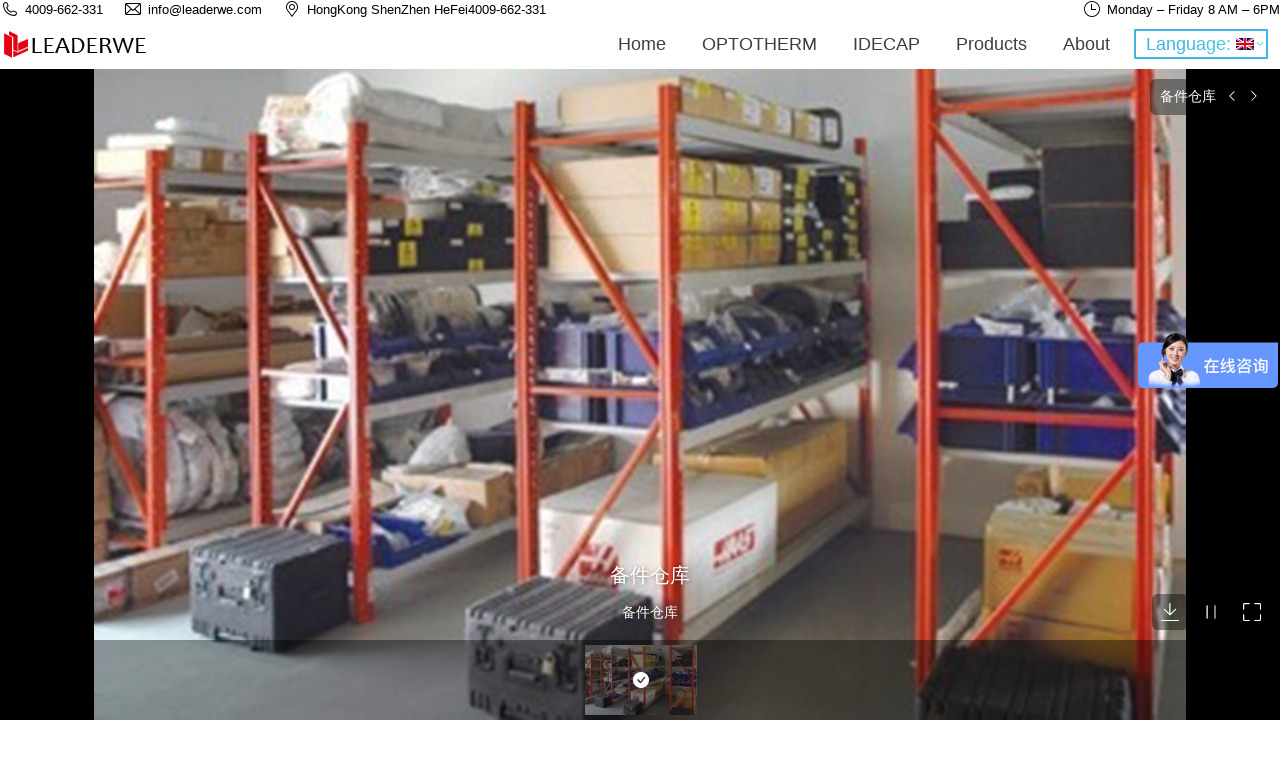

--- FILE ---
content_type: text/html; charset=UTF-8
request_url: https://leaderwe.com/en/dt_gallery/warehouse/
body_size: 14330
content:

<!DOCTYPE html>
<!--[if !(IE 6) | !(IE 7) | !(IE 8)  ]><!-->
<html dir="ltr" lang="en-US" prefix="og: https://ogp.me/ns#" class="no-js">
<!--<![endif]-->
<head>
	<meta charset="UTF-8" />
		<meta name="viewport" content="width=device-width, initial-scale=1, maximum-scale=1, user-scalable=0">
			<link rel="profile" href="https://gmpg.org/xfn/11" />
	<title>备件仓库 | ShenZhen Leaderwe Intelligent Co.,Ltd</title>

		<!-- All in One SEO 4.8.6 - aioseo.com -->
	<meta name="description" content="Lorem tesque a nisl ac nibh venenatis ultricies. Donec ut velit vitae purus consequat dolor amet feugiat in sed." />
	<meta name="robots" content="max-image-preview:large" />
	<meta name="author" content="sunxiaobo"/>
	<link rel="canonical" href="https://leaderwe.com/en/dt_gallery/warehouse/" />
	<meta name="generator" content="All in One SEO (AIOSEO) 4.8.6" />
		<meta property="og:locale" content="en_US" />
		<meta property="og:site_name" content="ShenZhen Leaderwe Intelligent Co.,Ltd | Professional analytical testing equipment and solutions provider." />
		<meta property="og:type" content="article" />
		<meta property="og:title" content="备件仓库 | ShenZhen Leaderwe Intelligent Co.,Ltd" />
		<meta property="og:description" content="Lorem tesque a nisl ac nibh venenatis ultricies. Donec ut velit vitae purus consequat dolor amet feugiat in sed." />
		<meta property="og:url" content="https://leaderwe.com/en/dt_gallery/warehouse/" />
		<meta property="article:published_time" content="2006-11-08T07:11:25+00:00" />
		<meta property="article:modified_time" content="2016-03-27T06:31:56+00:00" />
		<meta name="twitter:card" content="summary_large_image" />
		<meta name="twitter:title" content="备件仓库 | ShenZhen Leaderwe Intelligent Co.,Ltd" />
		<meta name="twitter:description" content="Lorem tesque a nisl ac nibh venenatis ultricies. Donec ut velit vitae purus consequat dolor amet feugiat in sed." />
		<script type="application/ld+json" class="aioseo-schema">
			{"@context":"https:\/\/schema.org","@graph":[{"@type":"BreadcrumbList","@id":"https:\/\/leaderwe.com\/en\/dt_gallery\/warehouse\/#breadcrumblist","itemListElement":[{"@type":"ListItem","@id":"https:\/\/leaderwe.com\/en#listItem","position":1,"name":"\u4e3b\u9801","item":"https:\/\/leaderwe.com\/en","nextItem":{"@type":"ListItem","@id":"https:\/\/leaderwe.com\/en\/dt_gallery\/#listItem","name":"Photo Albums"}},{"@type":"ListItem","@id":"https:\/\/leaderwe.com\/en\/dt_gallery\/#listItem","position":2,"name":"Photo Albums","item":"https:\/\/leaderwe.com\/en\/dt_gallery\/","nextItem":{"@type":"ListItem","@id":"https:\/\/leaderwe.com\/en\/dt_gallery_category\/people\/#listItem","name":"People"},"previousItem":{"@type":"ListItem","@id":"https:\/\/leaderwe.com\/en#listItem","name":"\u4e3b\u9801"}},{"@type":"ListItem","@id":"https:\/\/leaderwe.com\/en\/dt_gallery_category\/people\/#listItem","position":3,"name":"People","item":"https:\/\/leaderwe.com\/en\/dt_gallery_category\/people\/","nextItem":{"@type":"ListItem","@id":"https:\/\/leaderwe.com\/en\/dt_gallery\/warehouse\/#listItem","name":"\u5907\u4ef6\u4ed3\u5e93"},"previousItem":{"@type":"ListItem","@id":"https:\/\/leaderwe.com\/en\/dt_gallery\/#listItem","name":"Photo Albums"}},{"@type":"ListItem","@id":"https:\/\/leaderwe.com\/en\/dt_gallery\/warehouse\/#listItem","position":4,"name":"\u5907\u4ef6\u4ed3\u5e93","previousItem":{"@type":"ListItem","@id":"https:\/\/leaderwe.com\/en\/dt_gallery_category\/people\/#listItem","name":"People"}}]},{"@type":"Organization","@id":"https:\/\/leaderwe.com\/en\/#organization","name":"ShenZhen Leaderwe Intelligent Co.,Ltd","description":"Professional analytical testing equipment and solutions provider.","url":"https:\/\/leaderwe.com\/en\/"},{"@type":"Person","@id":"https:\/\/leaderwe.com\/en\/author\/sunxiaobo\/#author","url":"https:\/\/leaderwe.com\/en\/author\/sunxiaobo\/","name":"sunxiaobo"},{"@type":"WebPage","@id":"https:\/\/leaderwe.com\/en\/dt_gallery\/warehouse\/#webpage","url":"https:\/\/leaderwe.com\/en\/dt_gallery\/warehouse\/","name":"\u5907\u4ef6\u4ed3\u5e93 | ShenZhen Leaderwe Intelligent Co.,Ltd","description":"Lorem tesque a nisl ac nibh venenatis ultricies. Donec ut velit vitae purus consequat dolor amet feugiat in sed.","inLanguage":"en-US","isPartOf":{"@id":"https:\/\/leaderwe.com\/en\/#website"},"breadcrumb":{"@id":"https:\/\/leaderwe.com\/en\/dt_gallery\/warehouse\/#breadcrumblist"},"author":{"@id":"https:\/\/leaderwe.com\/en\/author\/sunxiaobo\/#author"},"creator":{"@id":"https:\/\/leaderwe.com\/en\/author\/sunxiaobo\/#author"},"datePublished":"2006-11-08T15:11:25+08:00","dateModified":"2016-03-27T14:31:56+08:00"},{"@type":"WebSite","@id":"https:\/\/leaderwe.com\/en\/#website","url":"https:\/\/leaderwe.com\/en\/","name":"ShenZhen Leaderwe Intelligent Co.,Ltd","description":"Professional analytical testing equipment and solutions provider.","inLanguage":"en-US","publisher":{"@id":"https:\/\/leaderwe.com\/en\/#organization"}}]}
		</script>
		<!-- All in One SEO -->

<link rel='dns-prefetch' href='//fonts.googleapis.com' />
<link rel="alternate" type="application/rss+xml" title="ShenZhen Leaderwe Intelligent Co.,Ltd &raquo; Feed" href="https://leaderwe.com/en/feed/" />
<link rel="alternate" type="application/rss+xml" title="ShenZhen Leaderwe Intelligent Co.,Ltd &raquo; Comments Feed" href="https://leaderwe.com/en/comments/feed/" />
<link rel="alternate" title="oEmbed (JSON)" type="application/json+oembed" href="https://leaderwe.com/en/wp-json/oembed/1.0/embed?url=https%3A%2F%2Fleaderwe.com%2Fen%2Fdt_gallery%2Fwarehouse%2F" />
<link rel="alternate" title="oEmbed (XML)" type="text/xml+oembed" href="https://leaderwe.com/en/wp-json/oembed/1.0/embed?url=https%3A%2F%2Fleaderwe.com%2Fen%2Fdt_gallery%2Fwarehouse%2F&#038;format=xml" />
<style id='wp-img-auto-sizes-contain-inline-css'>
img:is([sizes=auto i],[sizes^="auto," i]){contain-intrinsic-size:3000px 1500px}
/*# sourceURL=wp-img-auto-sizes-contain-inline-css */
</style>
<style id='wp-emoji-styles-inline-css'>

	img.wp-smiley, img.emoji {
		display: inline !important;
		border: none !important;
		box-shadow: none !important;
		height: 1em !important;
		width: 1em !important;
		margin: 0 0.07em !important;
		vertical-align: -0.1em !important;
		background: none !important;
		padding: 0 !important;
	}
/*# sourceURL=wp-emoji-styles-inline-css */
</style>
<link rel='stylesheet' id='wp-block-library-css' href='https://leaderwe.com/wp-includes/css/dist/block-library/style.min.css?ver=6.9' media='all' />
<style id='global-styles-inline-css'>
:root{--wp--preset--aspect-ratio--square: 1;--wp--preset--aspect-ratio--4-3: 4/3;--wp--preset--aspect-ratio--3-4: 3/4;--wp--preset--aspect-ratio--3-2: 3/2;--wp--preset--aspect-ratio--2-3: 2/3;--wp--preset--aspect-ratio--16-9: 16/9;--wp--preset--aspect-ratio--9-16: 9/16;--wp--preset--color--black: #000000;--wp--preset--color--cyan-bluish-gray: #abb8c3;--wp--preset--color--white: #FFF;--wp--preset--color--pale-pink: #f78da7;--wp--preset--color--vivid-red: #cf2e2e;--wp--preset--color--luminous-vivid-orange: #ff6900;--wp--preset--color--luminous-vivid-amber: #fcb900;--wp--preset--color--light-green-cyan: #7bdcb5;--wp--preset--color--vivid-green-cyan: #00d084;--wp--preset--color--pale-cyan-blue: #8ed1fc;--wp--preset--color--vivid-cyan-blue: #0693e3;--wp--preset--color--vivid-purple: #9b51e0;--wp--preset--color--accent: #3eb4e6;--wp--preset--color--dark-gray: #111;--wp--preset--color--light-gray: #767676;--wp--preset--gradient--vivid-cyan-blue-to-vivid-purple: linear-gradient(135deg,rgb(6,147,227) 0%,rgb(155,81,224) 100%);--wp--preset--gradient--light-green-cyan-to-vivid-green-cyan: linear-gradient(135deg,rgb(122,220,180) 0%,rgb(0,208,130) 100%);--wp--preset--gradient--luminous-vivid-amber-to-luminous-vivid-orange: linear-gradient(135deg,rgb(252,185,0) 0%,rgb(255,105,0) 100%);--wp--preset--gradient--luminous-vivid-orange-to-vivid-red: linear-gradient(135deg,rgb(255,105,0) 0%,rgb(207,46,46) 100%);--wp--preset--gradient--very-light-gray-to-cyan-bluish-gray: linear-gradient(135deg,rgb(238,238,238) 0%,rgb(169,184,195) 100%);--wp--preset--gradient--cool-to-warm-spectrum: linear-gradient(135deg,rgb(74,234,220) 0%,rgb(151,120,209) 20%,rgb(207,42,186) 40%,rgb(238,44,130) 60%,rgb(251,105,98) 80%,rgb(254,248,76) 100%);--wp--preset--gradient--blush-light-purple: linear-gradient(135deg,rgb(255,206,236) 0%,rgb(152,150,240) 100%);--wp--preset--gradient--blush-bordeaux: linear-gradient(135deg,rgb(254,205,165) 0%,rgb(254,45,45) 50%,rgb(107,0,62) 100%);--wp--preset--gradient--luminous-dusk: linear-gradient(135deg,rgb(255,203,112) 0%,rgb(199,81,192) 50%,rgb(65,88,208) 100%);--wp--preset--gradient--pale-ocean: linear-gradient(135deg,rgb(255,245,203) 0%,rgb(182,227,212) 50%,rgb(51,167,181) 100%);--wp--preset--gradient--electric-grass: linear-gradient(135deg,rgb(202,248,128) 0%,rgb(113,206,126) 100%);--wp--preset--gradient--midnight: linear-gradient(135deg,rgb(2,3,129) 0%,rgb(40,116,252) 100%);--wp--preset--font-size--small: 13px;--wp--preset--font-size--medium: 20px;--wp--preset--font-size--large: 36px;--wp--preset--font-size--x-large: 42px;--wp--preset--spacing--20: 0.44rem;--wp--preset--spacing--30: 0.67rem;--wp--preset--spacing--40: 1rem;--wp--preset--spacing--50: 1.5rem;--wp--preset--spacing--60: 2.25rem;--wp--preset--spacing--70: 3.38rem;--wp--preset--spacing--80: 5.06rem;--wp--preset--shadow--natural: 6px 6px 9px rgba(0, 0, 0, 0.2);--wp--preset--shadow--deep: 12px 12px 50px rgba(0, 0, 0, 0.4);--wp--preset--shadow--sharp: 6px 6px 0px rgba(0, 0, 0, 0.2);--wp--preset--shadow--outlined: 6px 6px 0px -3px rgb(255, 255, 255), 6px 6px rgb(0, 0, 0);--wp--preset--shadow--crisp: 6px 6px 0px rgb(0, 0, 0);}:where(.is-layout-flex){gap: 0.5em;}:where(.is-layout-grid){gap: 0.5em;}body .is-layout-flex{display: flex;}.is-layout-flex{flex-wrap: wrap;align-items: center;}.is-layout-flex > :is(*, div){margin: 0;}body .is-layout-grid{display: grid;}.is-layout-grid > :is(*, div){margin: 0;}:where(.wp-block-columns.is-layout-flex){gap: 2em;}:where(.wp-block-columns.is-layout-grid){gap: 2em;}:where(.wp-block-post-template.is-layout-flex){gap: 1.25em;}:where(.wp-block-post-template.is-layout-grid){gap: 1.25em;}.has-black-color{color: var(--wp--preset--color--black) !important;}.has-cyan-bluish-gray-color{color: var(--wp--preset--color--cyan-bluish-gray) !important;}.has-white-color{color: var(--wp--preset--color--white) !important;}.has-pale-pink-color{color: var(--wp--preset--color--pale-pink) !important;}.has-vivid-red-color{color: var(--wp--preset--color--vivid-red) !important;}.has-luminous-vivid-orange-color{color: var(--wp--preset--color--luminous-vivid-orange) !important;}.has-luminous-vivid-amber-color{color: var(--wp--preset--color--luminous-vivid-amber) !important;}.has-light-green-cyan-color{color: var(--wp--preset--color--light-green-cyan) !important;}.has-vivid-green-cyan-color{color: var(--wp--preset--color--vivid-green-cyan) !important;}.has-pale-cyan-blue-color{color: var(--wp--preset--color--pale-cyan-blue) !important;}.has-vivid-cyan-blue-color{color: var(--wp--preset--color--vivid-cyan-blue) !important;}.has-vivid-purple-color{color: var(--wp--preset--color--vivid-purple) !important;}.has-black-background-color{background-color: var(--wp--preset--color--black) !important;}.has-cyan-bluish-gray-background-color{background-color: var(--wp--preset--color--cyan-bluish-gray) !important;}.has-white-background-color{background-color: var(--wp--preset--color--white) !important;}.has-pale-pink-background-color{background-color: var(--wp--preset--color--pale-pink) !important;}.has-vivid-red-background-color{background-color: var(--wp--preset--color--vivid-red) !important;}.has-luminous-vivid-orange-background-color{background-color: var(--wp--preset--color--luminous-vivid-orange) !important;}.has-luminous-vivid-amber-background-color{background-color: var(--wp--preset--color--luminous-vivid-amber) !important;}.has-light-green-cyan-background-color{background-color: var(--wp--preset--color--light-green-cyan) !important;}.has-vivid-green-cyan-background-color{background-color: var(--wp--preset--color--vivid-green-cyan) !important;}.has-pale-cyan-blue-background-color{background-color: var(--wp--preset--color--pale-cyan-blue) !important;}.has-vivid-cyan-blue-background-color{background-color: var(--wp--preset--color--vivid-cyan-blue) !important;}.has-vivid-purple-background-color{background-color: var(--wp--preset--color--vivid-purple) !important;}.has-black-border-color{border-color: var(--wp--preset--color--black) !important;}.has-cyan-bluish-gray-border-color{border-color: var(--wp--preset--color--cyan-bluish-gray) !important;}.has-white-border-color{border-color: var(--wp--preset--color--white) !important;}.has-pale-pink-border-color{border-color: var(--wp--preset--color--pale-pink) !important;}.has-vivid-red-border-color{border-color: var(--wp--preset--color--vivid-red) !important;}.has-luminous-vivid-orange-border-color{border-color: var(--wp--preset--color--luminous-vivid-orange) !important;}.has-luminous-vivid-amber-border-color{border-color: var(--wp--preset--color--luminous-vivid-amber) !important;}.has-light-green-cyan-border-color{border-color: var(--wp--preset--color--light-green-cyan) !important;}.has-vivid-green-cyan-border-color{border-color: var(--wp--preset--color--vivid-green-cyan) !important;}.has-pale-cyan-blue-border-color{border-color: var(--wp--preset--color--pale-cyan-blue) !important;}.has-vivid-cyan-blue-border-color{border-color: var(--wp--preset--color--vivid-cyan-blue) !important;}.has-vivid-purple-border-color{border-color: var(--wp--preset--color--vivid-purple) !important;}.has-vivid-cyan-blue-to-vivid-purple-gradient-background{background: var(--wp--preset--gradient--vivid-cyan-blue-to-vivid-purple) !important;}.has-light-green-cyan-to-vivid-green-cyan-gradient-background{background: var(--wp--preset--gradient--light-green-cyan-to-vivid-green-cyan) !important;}.has-luminous-vivid-amber-to-luminous-vivid-orange-gradient-background{background: var(--wp--preset--gradient--luminous-vivid-amber-to-luminous-vivid-orange) !important;}.has-luminous-vivid-orange-to-vivid-red-gradient-background{background: var(--wp--preset--gradient--luminous-vivid-orange-to-vivid-red) !important;}.has-very-light-gray-to-cyan-bluish-gray-gradient-background{background: var(--wp--preset--gradient--very-light-gray-to-cyan-bluish-gray) !important;}.has-cool-to-warm-spectrum-gradient-background{background: var(--wp--preset--gradient--cool-to-warm-spectrum) !important;}.has-blush-light-purple-gradient-background{background: var(--wp--preset--gradient--blush-light-purple) !important;}.has-blush-bordeaux-gradient-background{background: var(--wp--preset--gradient--blush-bordeaux) !important;}.has-luminous-dusk-gradient-background{background: var(--wp--preset--gradient--luminous-dusk) !important;}.has-pale-ocean-gradient-background{background: var(--wp--preset--gradient--pale-ocean) !important;}.has-electric-grass-gradient-background{background: var(--wp--preset--gradient--electric-grass) !important;}.has-midnight-gradient-background{background: var(--wp--preset--gradient--midnight) !important;}.has-small-font-size{font-size: var(--wp--preset--font-size--small) !important;}.has-medium-font-size{font-size: var(--wp--preset--font-size--medium) !important;}.has-large-font-size{font-size: var(--wp--preset--font-size--large) !important;}.has-x-large-font-size{font-size: var(--wp--preset--font-size--x-large) !important;}
/*# sourceURL=global-styles-inline-css */
</style>

<style id='classic-theme-styles-inline-css'>
/*! This file is auto-generated */
.wp-block-button__link{color:#fff;background-color:#32373c;border-radius:9999px;box-shadow:none;text-decoration:none;padding:calc(.667em + 2px) calc(1.333em + 2px);font-size:1.125em}.wp-block-file__button{background:#32373c;color:#fff;text-decoration:none}
/*# sourceURL=/wp-includes/css/classic-themes.min.css */
</style>
<link rel='stylesheet' id='the7-font-css' href='https://leaderwe.com/wp-content/themes/dt-the7/fonts/icomoon-the7-font/icomoon-the7-font.min.css?ver=12.6.0' media='all' />
<link rel='stylesheet' id='the7-awesome-fonts-css' href='https://leaderwe.com/wp-content/themes/dt-the7/fonts/FontAwesome/css/all.min.css?ver=12.6.0' media='all' />
<link rel='stylesheet' id='the7-awesome-fonts-back-css' href='https://leaderwe.com/wp-content/themes/dt-the7/fonts/FontAwesome/back-compat.min.css?ver=12.6.0' media='all' />
<link rel='stylesheet' id='the7-Defaults-css' href='https://leaderwe.com/wp-content/uploads/smile_fonts/Defaults/Defaults.css?ver=6.9' media='all' />
<link rel='stylesheet' id='dt-cr__bundle__view-style-css' href='https://leaderwe.com/wp-content/plugins/the7-block-editor/dist/bundle/view.css?ver=378305001630769230c0' media='all' />
<link rel='stylesheet' id='dt-web-fonts-css' href='https://fonts.googleapis.com/css?family=Open+Sans:400,600,700%7CMicrosoft+Yahei:400,600,700' media='all' />
<link rel='stylesheet' id='dt-main-css' href='https://leaderwe.com/wp-content/themes/dt-the7/css/main.min.css?ver=12.6.0' media='all' />
<link rel='stylesheet' id='the7-custom-scrollbar-css' href='https://leaderwe.com/wp-content/themes/dt-the7/lib/custom-scrollbar/custom-scrollbar.min.css?ver=12.6.0' media='all' />
<link rel='stylesheet' id='the7-wpbakery-css' href='https://leaderwe.com/wp-content/themes/dt-the7/css/wpbakery.min.css?ver=12.6.0' media='all' />
<link rel='stylesheet' id='the7-core-css' href='https://leaderwe.com/wp-content/plugins/dt-the7-core/assets/css/post-type.min.css?ver=2.7.11' media='all' />
<link rel='stylesheet' id='the7-css-vars-css' href='https://leaderwe.com/wp-content/uploads/the7-css/css-vars.css?ver=5126e992f39a' media='all' />
<link rel='stylesheet' id='dt-custom-css' href='https://leaderwe.com/wp-content/uploads/the7-css/custom.css?ver=5126e992f39a' media='all' />
<link rel='stylesheet' id='dt-media-css' href='https://leaderwe.com/wp-content/uploads/the7-css/media.css?ver=5126e992f39a' media='all' />
<link rel='stylesheet' id='the7-mega-menu-css' href='https://leaderwe.com/wp-content/uploads/the7-css/mega-menu.css?ver=5126e992f39a' media='all' />
<link rel='stylesheet' id='the7-elements-albums-portfolio-css' href='https://leaderwe.com/wp-content/uploads/the7-css/the7-elements-albums-portfolio.css?ver=5126e992f39a' media='all' />
<link rel='stylesheet' id='the7-elements-css' href='https://leaderwe.com/wp-content/uploads/the7-css/post-type-dynamic.css?ver=5126e992f39a' media='all' />
<link rel='stylesheet' id='style-css' href='https://leaderwe.com/wp-content/themes/dt-the7/style.css?ver=12.6.0' media='all' />
<link rel='stylesheet' id='the7-elementor-global-css' href='https://leaderwe.com/wp-content/themes/dt-the7/css/compatibility/elementor/elementor-global.min.css?ver=12.6.0' media='all' />
<script src="https://leaderwe.com/wp-includes/js/jquery/jquery.min.js?ver=3.7.1" id="jquery-core-js"></script>
<script src="https://leaderwe.com/wp-includes/js/jquery/jquery-migrate.min.js?ver=3.4.1" id="jquery-migrate-js"></script>
<script src="https://leaderwe.com/wp-includes/js/dist/dom-ready.min.js?ver=f77871ff7694fffea381" id="wp-dom-ready-js"></script>
<script id="dt-above-fold-js-extra">
var dtLocal = {"themeUrl":"https://leaderwe.com/wp-content/themes/dt-the7","passText":"To view this protected post, enter the password below:","moreButtonText":{"loading":"Loading...","loadMore":"Load more"},"postID":"15356","ajaxurl":"https://leaderwe.com/wp-admin/admin-ajax.php","REST":{"baseUrl":"https://leaderwe.com/en/wp-json/the7/v1","endpoints":{"sendMail":"/send-mail"}},"contactMessages":{"required":"One or more fields have an error. Please check and try again.","terms":"Please accept the privacy policy.","fillTheCaptchaError":"Please, fill the captcha."},"captchaSiteKey":"","ajaxNonce":"ca6e76761b","pageData":"","themeSettings":{"smoothScroll":"off","lazyLoading":false,"desktopHeader":{"height":50},"ToggleCaptionEnabled":"disabled","ToggleCaption":"Navigation","floatingHeader":{"showAfter":174,"showMenu":true,"height":50,"logo":{"showLogo":true,"html":"\u003Cimg class=\" preload-me\" src=\"https://leaderwe.com/wp-content/uploads/2016/03/skin07s.bottom-bar-logo-regular.png\" srcset=\"https://leaderwe.com/wp-content/uploads/2016/03/skin07s.bottom-bar-logo-regular.png 153w, https://leaderwe.com/wp-content/uploads/2016/03/skin07s.bottom-bar-logo-hd.png 286w\" width=\"153\" height=\"32\"   sizes=\"153px\" alt=\"ShenZhen Leaderwe Intelligent Co.,Ltd\" /\u003E","url":"https://leaderwe.com/en/"}},"topLine":{"floatingTopLine":{"logo":{"showLogo":false,"html":""}}},"mobileHeader":{"firstSwitchPoint":1150,"secondSwitchPoint":950,"firstSwitchPointHeight":80,"secondSwitchPointHeight":60,"mobileToggleCaptionEnabled":"disabled","mobileToggleCaption":"Menu"},"stickyMobileHeaderFirstSwitch":{"logo":{"html":"\u003Cimg class=\" preload-me\" src=\"https://leaderwe.com/wp-content/uploads/2016/03/skin07s.bottom-bar-logo-regular.png\" srcset=\"https://leaderwe.com/wp-content/uploads/2016/03/skin07s.bottom-bar-logo-regular.png 153w, https://leaderwe.com/wp-content/uploads/2016/03/skin07s.bottom-bar-logo-hd.png 286w\" width=\"153\" height=\"32\"   sizes=\"153px\" alt=\"ShenZhen Leaderwe Intelligent Co.,Ltd\" /\u003E"}},"stickyMobileHeaderSecondSwitch":{"logo":{"html":"\u003Cimg class=\" preload-me\" src=\"https://leaderwe.com/wp-content/uploads/2016/03/skin07s.bottom-bar-logo-regular.png\" srcset=\"https://leaderwe.com/wp-content/uploads/2016/03/skin07s.bottom-bar-logo-regular.png 153w, https://leaderwe.com/wp-content/uploads/2016/03/skin07s.bottom-bar-logo-hd.png 286w\" width=\"153\" height=\"32\"   sizes=\"153px\" alt=\"ShenZhen Leaderwe Intelligent Co.,Ltd\" /\u003E"}},"sidebar":{"switchPoint":970},"boxedWidth":"1280px"},"VCMobileScreenWidth":"768","elementor":{"settings":{"container_width":1300}}};
var dtShare = {"shareButtonText":{"facebook":"Share on Facebook","twitter":"Share on X","pinterest":"Pin it","linkedin":"Share on Linkedin","whatsapp":"Share on Whatsapp"},"overlayOpacity":"85"};
//# sourceURL=dt-above-fold-js-extra
</script>
<script src="https://leaderwe.com/wp-content/themes/dt-the7/js/above-the-fold.min.js?ver=12.6.0" id="dt-above-fold-js"></script>
<script></script><link rel="https://api.w.org/" href="https://leaderwe.com/en/wp-json/" /><link rel="alternate" title="JSON" type="application/json" href="https://leaderwe.com/en/wp-json/wp/v2/dt_gallery/15356" /><link rel="EditURI" type="application/rsd+xml" title="RSD" href="https://leaderwe.com/xmlrpc.php?rsd" />
<meta name="generator" content="WordPress 6.9" />
<link rel='shortlink' href='https://leaderwe.com/en/?p=15356' />
<meta name="cdp-version" content="1.5.0" /><style type="text/css">
.qtranxs_flag_zh {background-image: url(https://leaderwe.com/wp-content/plugins/qtranslate-x/flags/cn.png); background-repeat: no-repeat;}
.qtranxs_flag_en {background-image: url(https://leaderwe.com/wp-content/plugins/qtranslate-x/flags/gb.png); background-repeat: no-repeat;}
</style>
<link hreflang="zh" href="https://leaderwe.com/zh/dt_gallery/warehouse/" rel="alternate" />
<link hreflang="en" href="https://leaderwe.com/en/dt_gallery/warehouse/" rel="alternate" />
<link hreflang="x-default" href="https://leaderwe.com/dt_gallery/warehouse/" rel="alternate" />
<meta name="generator" content="qTranslate-X 3.4.6.8" />
<meta name="generator" content="Elementor 3.31.2; features: e_font_icon_svg, e_element_cache; settings: css_print_method-external, google_font-enabled, font_display-swap">
			<style>
				.e-con.e-parent:nth-of-type(n+4):not(.e-lazyloaded):not(.e-no-lazyload),
				.e-con.e-parent:nth-of-type(n+4):not(.e-lazyloaded):not(.e-no-lazyload) * {
					background-image: none !important;
				}
				@media screen and (max-height: 1024px) {
					.e-con.e-parent:nth-of-type(n+3):not(.e-lazyloaded):not(.e-no-lazyload),
					.e-con.e-parent:nth-of-type(n+3):not(.e-lazyloaded):not(.e-no-lazyload) * {
						background-image: none !important;
					}
				}
				@media screen and (max-height: 640px) {
					.e-con.e-parent:nth-of-type(n+2):not(.e-lazyloaded):not(.e-no-lazyload),
					.e-con.e-parent:nth-of-type(n+2):not(.e-lazyloaded):not(.e-no-lazyload) * {
						background-image: none !important;
					}
				}
			</style>
			<meta name="generator" content="Powered by WPBakery Page Builder - drag and drop page builder for WordPress."/>
<meta name="generator" content="Powered by Slider Revolution 6.6.20 - responsive, Mobile-Friendly Slider Plugin for WordPress with comfortable drag and drop interface." />
<link rel="icon" href="https://leaderwe.com/wp-content/uploads/2022/02/cropped-favicon-32x32.png" sizes="32x32" />
<link rel="icon" href="https://leaderwe.com/wp-content/uploads/2022/02/cropped-favicon-192x192.png" sizes="192x192" />
<link rel="apple-touch-icon" href="https://leaderwe.com/wp-content/uploads/2022/02/cropped-favicon-180x180.png" />
<meta name="msapplication-TileImage" content="https://leaderwe.com/wp-content/uploads/2022/02/cropped-favicon-270x270.png" />
<script>function setREVStartSize(e){
			//window.requestAnimationFrame(function() {
				window.RSIW = window.RSIW===undefined ? window.innerWidth : window.RSIW;
				window.RSIH = window.RSIH===undefined ? window.innerHeight : window.RSIH;
				try {
					var pw = document.getElementById(e.c).parentNode.offsetWidth,
						newh;
					pw = pw===0 || isNaN(pw) || (e.l=="fullwidth" || e.layout=="fullwidth") ? window.RSIW : pw;
					e.tabw = e.tabw===undefined ? 0 : parseInt(e.tabw);
					e.thumbw = e.thumbw===undefined ? 0 : parseInt(e.thumbw);
					e.tabh = e.tabh===undefined ? 0 : parseInt(e.tabh);
					e.thumbh = e.thumbh===undefined ? 0 : parseInt(e.thumbh);
					e.tabhide = e.tabhide===undefined ? 0 : parseInt(e.tabhide);
					e.thumbhide = e.thumbhide===undefined ? 0 : parseInt(e.thumbhide);
					e.mh = e.mh===undefined || e.mh=="" || e.mh==="auto" ? 0 : parseInt(e.mh,0);
					if(e.layout==="fullscreen" || e.l==="fullscreen")
						newh = Math.max(e.mh,window.RSIH);
					else{
						e.gw = Array.isArray(e.gw) ? e.gw : [e.gw];
						for (var i in e.rl) if (e.gw[i]===undefined || e.gw[i]===0) e.gw[i] = e.gw[i-1];
						e.gh = e.el===undefined || e.el==="" || (Array.isArray(e.el) && e.el.length==0)? e.gh : e.el;
						e.gh = Array.isArray(e.gh) ? e.gh : [e.gh];
						for (var i in e.rl) if (e.gh[i]===undefined || e.gh[i]===0) e.gh[i] = e.gh[i-1];
											
						var nl = new Array(e.rl.length),
							ix = 0,
							sl;
						e.tabw = e.tabhide>=pw ? 0 : e.tabw;
						e.thumbw = e.thumbhide>=pw ? 0 : e.thumbw;
						e.tabh = e.tabhide>=pw ? 0 : e.tabh;
						e.thumbh = e.thumbhide>=pw ? 0 : e.thumbh;
						for (var i in e.rl) nl[i] = e.rl[i]<window.RSIW ? 0 : e.rl[i];
						sl = nl[0];
						for (var i in nl) if (sl>nl[i] && nl[i]>0) { sl = nl[i]; ix=i;}
						var m = pw>(e.gw[ix]+e.tabw+e.thumbw) ? 1 : (pw-(e.tabw+e.thumbw)) / (e.gw[ix]);
						newh =  (e.gh[ix] * m) + (e.tabh + e.thumbh);
					}
					var el = document.getElementById(e.c);
					if (el!==null && el) el.style.height = newh+"px";
					el = document.getElementById(e.c+"_wrapper");
					if (el!==null && el) {
						el.style.height = newh+"px";
						el.style.display = "block";
					}
				} catch(e){
					console.log("Failure at Presize of Slider:" + e)
				}
			//});
		  };</script>
<noscript><style> .wpb_animate_when_almost_visible { opacity: 1; }</style></noscript><script type="text/javascript">var cnzz_protocol = (("https:" == document.location.protocol) ? " https://" : " http://");document.write(unescape("%3Cspan id='cnzz_stat_icon_1273035035'%3E%3C/span%3E%3Cscript src='" + cnzz_protocol + "s13.cnzz.com/z_stat.php%3Fid%3D1273035035' type='text/javascript'%3E%3C/script%3E"));</script>
<script>
var _hmt = _hmt || [];
(function() {
  var hm = document.createElement("script");
  hm.src = "https://hm.baidu.com/hm.js?8d474061dcf393da3b5638121cc2da59";
  var s = document.getElementsByTagName("script")[0]; 
  s.parentNode.insertBefore(hm, s);
})();
</script>
<link rel='stylesheet' id='dt-photo-scroller-css' href='https://leaderwe.com/wp-content/themes/dt-the7/css/photo-scroller.min.css?ver=12.6.0' media='all' />
<link rel='stylesheet' id='rs-plugin-settings-css' href='https://leaderwe.com/wp-content/plugins/revslider/public/assets/css/rs6.css?ver=6.6.20' media='all' />
<style id='rs-plugin-settings-inline-css'>
@import url(http://fonts.googleapis.com/css?family=Open+Sans:300,400,600,700);@import url(http://fonts.googleapis.com/css?family=Roboto:500,700);.tp-caption.dt_the7_large_title{color:#ffffff;text-shadow:none;font-weight:300;font-size:52px;line-height:56px;font-family:'Open Sans',sans-serif}.tp-caption.dt_the7_large_caption{color:#ffffff;text-shadow:none;font-weight:400;font-size:20px;line-height:28px;font-family:'Open Sans',sans-serif}.tp-caption.dt_the7_small_title{color:#ffffff;text-shadow:none;font-weight:300;font-size:40px;line-height:44px;font-family:'Open Sans',sans-serif}.tp-caption.dt_the7_small_caption{color:#ffffff;text-shadow:none;font-weight:400;font-size:16px;line-height:26px;font-family:'Open Sans',sans-serif}.tp-caption.dt_text_rotation_caption{font-size:30px;line-height:40px;font-weight:600;font-family:'Open Sans',sans-serif;;color:rgba(255,255,255,0.4);text-decoration:none;background-color:transparent;border-width:0px;border-color:#222222;border-style:none}.tp-caption.dt_text_rotation_large{font-size:90px;line-height:100px;font-weight:400;font-family:'Open Sans',sans-serif;;color:rgba(255,255,255,1);text-decoration:none;background-color:transparent;border-width:0px;border-color:#222222;border-style:none}.tp-caption.dt_fancy_business_title{color:#ffffff;font-weight:300;font-size:52px;line-height:56px;font-family:'Open Sans',sans-serif}.tp-caption.dt_fancy_business_caption{color:#fff; text-shadow:none; font-weight:400; font-size:22px; line-height:28px; font-family:'Open Sans',sans-serif;padding-top:6px;padding-bottom:8px;padding-right:12px;padding-left:12px;border-radius:8px; border-style:none; background-color:rgba(255,255,255,0.1)}.tp-caption.dt_happy_light_title{font-size:50px;line-height:50px;font-weight:300;font-family:'Open Sans',sans-serif;color:#212327}.tp-caption.dt_happy_bold_title{font-size:50px;line-height:50px;font-weight:700;font-family:'Open Sans',sans-serif;color:#212327}.tp-caption.dt_happy_caption{font-size:18px;line-height:26px;font-weight:400;font-family:'Open Sans',sans-serif;color:#212327}.tp-caption.dt_intro_large_title{font-size:110px;line-height:120px;font-weight:600;font-family:'Open Sans',sans-serif;color:#ffffff}.tp-caption.dt_intro_large_slogan{font-size:60px;line-height:70px;font-weight:400;font-family:'Open Sans',sans-serif;color:rgba(255,255,255,0.45)}.tp-caption.dt_intro_small_caption{font-size:18px;line-height:28px;font-weight:600;font-family:'Open Sans',sans-serif;color:rgba(255,255,255,0.50)}.tp-caption.dt_intro_small_title{font-size:64px;line-height:74px;font-weight:400;font-family:'Open Sans',sans-serif;color:#ffffff}.tp-caption.dt_shop_caption{font-size:42px;line-height:44px;font-weight:500;font-family:'Roboto',sans-serif ;color:#222222}.tp-caption.dt_shop_title{font-size:84px;line-height:84px;font-weight:700;font-family:'Roboto',sans-serif;color:#222222}.tp-caption a{color:#fcff1d;-webkit-transition:all 0.2s ease-out;-moz-transition:all 0.2s ease-out;-o-transition:all 0.2s ease-out;-ms-transition:all 0.2s ease-out}.tp-caption a:hover{color:#ff1de2}.tp-caption.dt_intro_button a{font-size:14px;line-height:24px;font-weight:600;font-family:"Open Sans";color:rgba(255,255,255,0.50);text-decoration:none;padding:12px 40px 14px 40px;background-color:transparent;border-radius:1px 1px 1px 1px;border-width:2px;border-color:rgba(255,255,255,0.4);border-style:solid;-webkit-transition:all 0.3s ease-out;-moz-transition:all 0.3s ease-out;-o-transition:all 0.3s ease-out;-ms-transition:all 0.3s ease-out}.tp-caption.dt_intro_button a:hover{font-size:14px;line-height:24px;font-weight:600;font-family:"Open Sans";color:rgba(255,255,255,1);text-decoration:none;padding:12px 40px 14px 40px;background-color:transparent;border-radius:1px 1px 1px 1px;border-width:2px;border-color:rgb(255,255,255);border-style:solid}.tp-caption.dt_shop_button a{font-size:20px;line-height:30px;font-weight:500;font-family:'Roboto',sans-serif;color:rgb(34,34,34);text-decoration:none;background-color:transparent;padding:10px 20px 12px;border-radius:4px 4px 4px 4px;border-width:3px;border-color:rgb(34,34,34);border-style:solid}.tp-caption.dt_shop_button a:hover{font-size:20px;line-height:30px;font-weight:500;font-family:'Roboto',sans-serif;color:rgb(255,255,255);text-decoration:none;background-color:rgb(34,34,34);padding:10px 20px 12px;border-radius:4px 4px 4px 4px;border-width:3px;border-color:rgb(34,34,34);border-style:solid}
/*# sourceURL=rs-plugin-settings-inline-css */
</style>
</head>
<body id="the7-body" class="wp-singular dt_gallery-template-default single single-dt_gallery postid-15356 wp-custom-logo wp-embed-responsive wp-theme-dt-the7 the7-core-ver-2.7.11 no-comments dt-responsive-on right-mobile-menu-close-icon ouside-menu-close-icon mobile-hamburger-close-bg-enable mobile-hamburger-close-bg-hover-enable  fade-medium-mobile-menu-close-icon fade-small-menu-close-icon accent-gradient srcset-enabled btn-flat custom-btn-color custom-btn-hover-color phantom-slide phantom-disable-decoration phantom-custom-logo-on floating-mobile-menu-icon top-header first-switch-logo-left first-switch-menu-right second-switch-logo-left second-switch-menu-right layzr-loading-on no-avatars popup-message-style fullscreen-photo-scroller the7-ver-12.6.0 dt-fa-compatibility wpb-js-composer js-comp-ver-7.3 vc_responsive elementor-default elementor-kit-38371 photo-scroller-album">
<!-- The7 12.6.0 -->

<div id="page" >
	<a class="skip-link screen-reader-text" href="#content">Skip to content</a>

<div class="masthead inline-header right widgets full-height full-width surround shadow-mobile-header-decoration small-mobile-menu-icon mobile-menu-icon-bg-on mobile-menu-icon-hover-bg-on dt-parent-menu-clickable show-sub-menu-on-hover show-mobile-logo"  role="banner">

	<div class="top-bar top-bar-line-hide">
	<div class="top-bar-bg" ></div>
	<div class="left-widgets mini-widgets"><span class="mini-contacts phone show-on-desktop in-top-bar-left in-menu-second-switch"><i class="fa-fw the7-mw-icon-phone"></i>4009-662-331</span><span class="mini-contacts email show-on-desktop in-top-bar-left in-menu-second-switch"><i class="fa-fw the7-mw-icon-mail"></i>info@leaderwe.com</span><span class="mini-contacts address show-on-desktop in-top-bar-left near-logo-second-switch"><i class="fa-fw the7-mw-icon-address"></i>HongKong ShenZhen HeFei <br><a style="text-decoration: none" href="tel:4009-662-331">4009-662-331</a></span></div><div class="right-widgets mini-widgets"><span class="mini-contacts clock show-on-desktop in-top-bar-right in-menu-second-switch"><i class="fa-fw the7-mw-icon-clock"></i>Monday – Friday 8 AM – 6PM</span></div></div>

	<header class="header-bar">

		<div class="branding">
	<div id="site-title" class="assistive-text">ShenZhen Leaderwe Intelligent Co.,Ltd</div>
	<div id="site-description" class="assistive-text">Professional analytical testing equipment and solutions provider.</div>
	<a class="" href="https://leaderwe.com/en/"><img class=" preload-me" src="https://leaderwe.com/wp-content/uploads/2016/03/skin07s.bottom-bar-logo-regular.png" srcset="https://leaderwe.com/wp-content/uploads/2016/03/skin07s.bottom-bar-logo-regular.png 153w, https://leaderwe.com/wp-content/uploads/2016/03/skin07s.bottom-bar-logo-hd.png 286w" width="153" height="32"   sizes="153px" alt="ShenZhen Leaderwe Intelligent Co.,Ltd" /><img class="mobile-logo preload-me" src="https://leaderwe.com/wp-content/uploads/2016/03/skin07s.bottom-bar-logo-regular.png" srcset="https://leaderwe.com/wp-content/uploads/2016/03/skin07s.bottom-bar-logo-regular.png 153w, https://leaderwe.com/wp-content/uploads/2016/03/skin07s.bottom-bar-logo-hd.png 286w" width="153" height="32"   sizes="153px" alt="ShenZhen Leaderwe Intelligent Co.,Ltd" /></a></div>

		<ul id="primary-menu" class="main-nav bg-outline-decoration hover-outline-decoration hover-line-decoration active-outline-decoration active-line-decoration gradient-hover level-arrows-on"><li class="menu-item menu-item-type-post_type menu-item-object-page menu-item-home menu-item-37681 first depth-0"><a href='https://leaderwe.com/en/' data-level='1'><span class="menu-item-text"><span class="menu-text">Home</span></span></a></li> <li class="menu-item menu-item-type-post_type menu-item-object-page menu-item-37688 depth-0"><a href='https://leaderwe.com/en/optotherm/' data-level='1'><span class="menu-item-text"><span class="menu-text">OPTOTHERM</span></span></a></li> <li class="menu-item menu-item-type-post_type menu-item-object-page menu-item-38289 depth-0"><a href='https://leaderwe.com/en/idecap-laser-plasma-decap/' data-level='1'><span class="menu-item-text"><span class="menu-text">IDECAP</span></span></a></li> <li class="menu-item menu-item-type-post_type menu-item-object-page menu-item-38202 depth-0"><a href='https://leaderwe.com/en/products/' data-level='1'><span class="menu-item-text"><span class="menu-text">Products</span></span></a></li> <li class="menu-item menu-item-type-post_type menu-item-object-page menu-item-37680 depth-0"><a href='https://leaderwe.com/en/about-us/' data-level='1'><span class="menu-item-text"><span class="menu-text">About</span></span></a></li> <li class="qtranxs-lang-menu qtranxs-lang-menu-en menu-item menu-item-type-custom menu-item-object-custom current-menu-parent menu-item-has-children menu-item-37679 last has-children depth-0"><a href='#' title='English' data-level='1'><span class="menu-item-text"><span class="menu-text">Language:&nbsp;<img src="https://leaderwe.com/wp-content/plugins/qtranslate-x/flags/gb.png" alt="English" /></span></span></a><ul class="sub-nav gradient-hover level-arrows-on"><li class="qtranxs-lang-menu-item qtranxs-lang-menu-item-zh menu-item menu-item-type-custom menu-item-object-custom menu-item-38290 first depth-1"><a href='https://leaderwe.com/zh/dt_gallery/warehouse/' title='中文' data-level='2'><span class="menu-item-text"><span class="menu-text"><img src="https://leaderwe.com/wp-content/plugins/qtranslate-x/flags/cn.png" alt="中文" />&nbsp;中文</span></span></a></li> <li class="qtranxs-lang-menu-item qtranxs-lang-menu-item-en menu-item menu-item-type-custom menu-item-object-custom current-menu-item menu-item-38291 act depth-1"><a href='https://leaderwe.com/en/dt_gallery/warehouse/' title='English' data-level='2'><span class="menu-item-text"><span class="menu-text"><img src="https://leaderwe.com/wp-content/plugins/qtranslate-x/flags/gb.png" alt="English" />&nbsp;English</span></span></a></li> </ul></li> </ul>
		<div class="mini-widgets"><div class="mini-search show-on-desktop near-logo-first-switch near-logo-second-switch popup-search custom-icon"><form class="searchform mini-widget-searchform" role="search" method="get" action="https://leaderwe.com/en/">

	<div class="screen-reader-text">Search:</div>

	
		<a href="" class="submit mini-icon-off"></a>
		<div class="popup-search-wrap">
			<input type="text" aria-label="Search" class="field searchform-s" name="s" value="" placeholder="Type and hit enter &hellip;" title="Search form"/>
			<a href="" class="search-icon"><i class="the7-mw-icon-search"></i></a>
		</div>

			<input type="submit" class="assistive-text searchsubmit" value="Go!"/>
</form>
</div></div>
	</header>

</div>
<div role="navigation" aria-label="Main Menu" class="dt-mobile-header mobile-menu-show-divider">
	<div class="dt-close-mobile-menu-icon" aria-label="Close" role="button" tabindex="0"><div class="close-line-wrap"><span class="close-line"></span><span class="close-line"></span><span class="close-line"></span></div></div>	<ul id="mobile-menu" class="mobile-main-nav">
		<li class="menu-item menu-item-type-post_type menu-item-object-page menu-item-home menu-item-37681 first depth-0"><a href='https://leaderwe.com/en/' data-level='1'><span class="menu-item-text"><span class="menu-text">Home</span></span></a></li> <li class="menu-item menu-item-type-post_type menu-item-object-page menu-item-37688 depth-0"><a href='https://leaderwe.com/en/optotherm/' data-level='1'><span class="menu-item-text"><span class="menu-text">OPTOTHERM</span></span></a></li> <li class="menu-item menu-item-type-post_type menu-item-object-page menu-item-38289 depth-0"><a href='https://leaderwe.com/en/idecap-laser-plasma-decap/' data-level='1'><span class="menu-item-text"><span class="menu-text">IDECAP</span></span></a></li> <li class="menu-item menu-item-type-post_type menu-item-object-page menu-item-38202 depth-0"><a href='https://leaderwe.com/en/products/' data-level='1'><span class="menu-item-text"><span class="menu-text">Products</span></span></a></li> <li class="menu-item menu-item-type-post_type menu-item-object-page menu-item-37680 depth-0"><a href='https://leaderwe.com/en/about-us/' data-level='1'><span class="menu-item-text"><span class="menu-text">About</span></span></a></li> <li class="qtranxs-lang-menu qtranxs-lang-menu-en menu-item menu-item-type-custom menu-item-object-custom current-menu-parent menu-item-has-children menu-item-37679 last has-children depth-0"><a href='#' title='English' data-level='1'><span class="menu-item-text"><span class="menu-text">Language:&nbsp;<img src="https://leaderwe.com/wp-content/plugins/qtranslate-x/flags/gb.png" alt="English" /></span></span></a><ul class="sub-nav gradient-hover level-arrows-on"><li class="qtranxs-lang-menu-item qtranxs-lang-menu-item-zh menu-item menu-item-type-custom menu-item-object-custom menu-item-38290 first depth-1"><a href='https://leaderwe.com/zh/dt_gallery/warehouse/' title='中文' data-level='2'><span class="menu-item-text"><span class="menu-text"><img src="https://leaderwe.com/wp-content/plugins/qtranslate-x/flags/cn.png" alt="中文" />&nbsp;中文</span></span></a></li> <li class="qtranxs-lang-menu-item qtranxs-lang-menu-item-en menu-item menu-item-type-custom menu-item-object-custom current-menu-item menu-item-38291 act depth-1"><a href='https://leaderwe.com/en/dt_gallery/warehouse/' title='English' data-level='2'><span class="menu-item-text"><span class="menu-text"><img src="https://leaderwe.com/wp-content/plugins/qtranslate-x/flags/gb.png" alt="English" />&nbsp;English</span></span></a></li> </ul></li> 	</ul>
	<div class='mobile-mini-widgets-in-menu'></div>
</div>


<div class="photo-scroller fullscreen-scroller" data-scale="fit" data-autoslide="true" data-delay="4000" data-loop="true" data-padding-top="0" data-padding-bottom="0" data-padding-side="0" data-transparency="0.00" data-ls-max="100" data-ls-min="0" data-ls-fill-dt="fit" data-ls-fill-mob="fit" data-pt-max="100" data-pt-min="0" data-pt-fill-dt="fit" data-pt-fill-mob="fit" data-thumb-width="0" data-thumb-height="70" style="background-color:#000000;"><div class="photoSlider"><figure data-width="800" data-height="477"><a href="https://leaderwe.com/wp-content/uploads/2006/11/23432142.jpg"><img class="preload-me photo-thumb-lazy-load aspect" src="data:image/svg+xml,%3Csvg%20xmlns%3D&#39;http%3A%2F%2Fwww.w3.org%2F2000%2Fsvg&#39;%20viewBox%3D&#39;0%200%20117%2070&#39;%2F%3E" data-src="https://leaderwe.com/wp-content/uploads/2006/11/23432142-117x70.jpg" data-srcset="https://leaderwe.com/wp-content/uploads/2006/11/23432142-117x70.jpg 117w, https://leaderwe.com/wp-content/uploads/2006/11/23432142-234x140.jpg 234w" loading="eager" style="--ratio: 117 / 70" sizes="(max-width: 117px) 100vw, 117px" width="117" height="70"  alt="备件仓库" /></a><figcaption><div class="album-content-description"><h3 class="entry-title">备件仓库</h3><p>备件仓库</p>
</div></figcaption></figure></div><div class="slide-caption"></div><div class="project-navigation"><span>备件仓库</span><a class="prev-post disabled" href="javascript:void(0);"></a><a class="next-post" href="https://leaderwe.com/en/dt_gallery/germany-tranning/" rel="next"></a></div>
		<div class="btn-cntr">
			<a href="#" class="hide-thumb-btn"></a>
				<a href="#" class="auto-play-btn"></a>
				<a href="#" class="full-screen-btn"></a>
		</div>
		</div>


	<!-- !Footer -->
	<footer id="footer" class="footer solid-bg">

		
<!-- !Bottom-bar -->
<div id="bottom-bar" class="solid-bg logo-left" role="contentinfo">
    <div class="wf-wrap">
        <div class="wf-container-bottom">

			<div id="branding-bottom"><a class="" href="https://leaderwe.com/en/"><img class=" preload-me" src="https://leaderwe.com/wp-content/uploads/2016/03/skin07s.bottom-bar-logo-regular.png" srcset="https://leaderwe.com/wp-content/uploads/2016/03/skin07s.bottom-bar-logo-regular.png 153w, https://leaderwe.com/wp-content/uploads/2016/03/logo.png 300w" width="153" height="32"   sizes="153px" alt="ShenZhen Leaderwe Intelligent Co.,Ltd" /></a></div>
                <div class="wf-float-left">

					ShenZhen Leaderwe Intelligent Co.,Ltd<br>
Leaderwe Instrument limited
                </div>

			
            <div class="wf-float-right">

				<div class="bottom-text-block"><p>Tel：<a href="tel:4009-662-331" class="">4009-662-331</a>   Email：<span lang="EN-US"><a href="mailto:info@leaderwe.com">info@leaderwe.com</a><br />© Copyright 2006-2022. <a href="http://leaderwe.com/">LEADERWE</a> All Rights Reserved. white star support <a href="https://beian.miit.gov.cn">粤ICP备16024975号-2</a><a href="http://leaderwe.com/optotherm/"> </a></p>
</div>
            </div>

        </div><!-- .wf-container-bottom -->
    </div><!-- .wf-wrap -->
</div><!-- #bottom-bar -->
	</footer><!-- #footer -->

<a href="#" class="scroll-top"><svg version="1.1" xmlns="http://www.w3.org/2000/svg" xmlns:xlink="http://www.w3.org/1999/xlink" x="0px" y="0px"
	 viewBox="0 0 16 16" style="enable-background:new 0 0 16 16;" xml:space="preserve">
<path d="M11.7,6.3l-3-3C8.5,3.1,8.3,3,8,3c0,0,0,0,0,0C7.7,3,7.5,3.1,7.3,3.3l-3,3c-0.4,0.4-0.4,1,0,1.4c0.4,0.4,1,0.4,1.4,0L7,6.4
	V12c0,0.6,0.4,1,1,1s1-0.4,1-1V6.4l1.3,1.3c0.4,0.4,1,0.4,1.4,0C11.9,7.5,12,7.3,12,7S11.9,6.5,11.7,6.3z"/>
</svg><span class="screen-reader-text">Go to Top</span></a>

</div><!-- #page -->


		<script>
			window.RS_MODULES = window.RS_MODULES || {};
			window.RS_MODULES.modules = window.RS_MODULES.modules || {};
			window.RS_MODULES.waiting = window.RS_MODULES.waiting || [];
			window.RS_MODULES.defered = true;
			window.RS_MODULES.moduleWaiting = window.RS_MODULES.moduleWaiting || {};
			window.RS_MODULES.type = 'compiled';
		</script>
		<script type="speculationrules">
{"prefetch":[{"source":"document","where":{"and":[{"href_matches":"/en/*"},{"not":{"href_matches":["/wp-*.php","/wp-admin/*","/wp-content/uploads/*","/wp-content/*","/wp-content/plugins/*","/wp-content/themes/dt-the7/*","/en/*\\?(.+)"]}},{"not":{"selector_matches":"a[rel~=\"nofollow\"]"}},{"not":{"selector_matches":".no-prefetch, .no-prefetch a"}}]},"eagerness":"conservative"}]}
</script>
			<script>
				const lazyloadRunObserver = () => {
					const lazyloadBackgrounds = document.querySelectorAll( `.e-con.e-parent:not(.e-lazyloaded)` );
					const lazyloadBackgroundObserver = new IntersectionObserver( ( entries ) => {
						entries.forEach( ( entry ) => {
							if ( entry.isIntersecting ) {
								let lazyloadBackground = entry.target;
								if( lazyloadBackground ) {
									lazyloadBackground.classList.add( 'e-lazyloaded' );
								}
								lazyloadBackgroundObserver.unobserve( entry.target );
							}
						});
					}, { rootMargin: '200px 0px 200px 0px' } );
					lazyloadBackgrounds.forEach( ( lazyloadBackground ) => {
						lazyloadBackgroundObserver.observe( lazyloadBackground );
					} );
				};
				const events = [
					'DOMContentLoaded',
					'elementor/lazyload/observe',
				];
				events.forEach( ( event ) => {
					document.addEventListener( event, lazyloadRunObserver );
				} );
			</script>
			<script src="https://leaderwe.com/wp-content/themes/dt-the7/js/compatibility/elementor/frontend-common.min.js?ver=12.6.0" id="the7-elementor-frontend-common-js"></script>
<script src="https://leaderwe.com/wp-content/themes/dt-the7/js/main.min.js?ver=12.6.0" id="dt-main-js"></script>
<script src="https://leaderwe.com/wp-content/plugins/revslider/public/assets/js/rbtools.min.js?ver=6.6.20" defer async id="tp-tools-js"></script>
<script src="https://leaderwe.com/wp-content/plugins/revslider/public/assets/js/rs6.min.js?ver=6.6.20" defer async id="revmin-js"></script>
<script src="https://leaderwe.com/wp-content/plugins/the7-block-editor/dist/bundle/view.js?ver=378305001630769230c0" id="dt-cr__bundle__view-script-js" data-wp-strategy="defer"></script>
<script id="dt-cr__bundle__view-script-js-after">
		function updateMargin(el) {
			const offset = '-' + el.getBoundingClientRect().height + 'px';
			el.style.setProperty('--wp--pinned-block-overlap', offset);
		}
		
		const resizeObserver = new ResizeObserver(
			(entries) => entries.forEach( (entry) => updateMargin(entry.target) )
		);

		window.wp.domReady( () => {
			document.querySelectorAll('.is-overlap-bottom, .is-overlap-top').forEach((el) => {
				// Update margin initially
				updateMargin(el);

				// observe with ResizeObserver to update the margin when the element's size changes
				resizeObserver.observe(el, {box: 'border-box'});
			});
		});

		document.querySelectorAll('.is-overlap-bottom, .is-overlap-top').forEach(( el ) => updateMargin( el ));
//# sourceURL=dt-cr__bundle__view-script-js-after
</script>
<script src="https://leaderwe.com/wp-content/themes/dt-the7/js/legacy.min.js?ver=12.6.0" id="dt-legacy-js"></script>
<script src="https://leaderwe.com/wp-content/themes/dt-the7/lib/jquery-mousewheel/jquery-mousewheel.min.js?ver=12.6.0" id="jquery-mousewheel-js"></script>
<script src="https://leaderwe.com/wp-content/themes/dt-the7/lib/custom-scrollbar/custom-scrollbar.min.js?ver=12.6.0" id="the7-custom-scrollbar-js"></script>
<script src="https://leaderwe.com/wp-content/plugins/dt-the7-core/assets/js/post-type.min.js?ver=2.7.11" id="the7-core-js"></script>
<script src="https://leaderwe.com/wp-content/themes/dt-the7/js/photo-scroller.min.js?ver=12.6.0" id="dt-photo-scroller-js"></script>
<script id="wp-emoji-settings" type="application/json">
{"baseUrl":"https://s.w.org/images/core/emoji/17.0.2/72x72/","ext":".png","svgUrl":"https://s.w.org/images/core/emoji/17.0.2/svg/","svgExt":".svg","source":{"concatemoji":"https://leaderwe.com/wp-includes/js/wp-emoji-release.min.js?ver=6.9"}}
</script>
<script type="module">
/*! This file is auto-generated */
const a=JSON.parse(document.getElementById("wp-emoji-settings").textContent),o=(window._wpemojiSettings=a,"wpEmojiSettingsSupports"),s=["flag","emoji"];function i(e){try{var t={supportTests:e,timestamp:(new Date).valueOf()};sessionStorage.setItem(o,JSON.stringify(t))}catch(e){}}function c(e,t,n){e.clearRect(0,0,e.canvas.width,e.canvas.height),e.fillText(t,0,0);t=new Uint32Array(e.getImageData(0,0,e.canvas.width,e.canvas.height).data);e.clearRect(0,0,e.canvas.width,e.canvas.height),e.fillText(n,0,0);const a=new Uint32Array(e.getImageData(0,0,e.canvas.width,e.canvas.height).data);return t.every((e,t)=>e===a[t])}function p(e,t){e.clearRect(0,0,e.canvas.width,e.canvas.height),e.fillText(t,0,0);var n=e.getImageData(16,16,1,1);for(let e=0;e<n.data.length;e++)if(0!==n.data[e])return!1;return!0}function u(e,t,n,a){switch(t){case"flag":return n(e,"\ud83c\udff3\ufe0f\u200d\u26a7\ufe0f","\ud83c\udff3\ufe0f\u200b\u26a7\ufe0f")?!1:!n(e,"\ud83c\udde8\ud83c\uddf6","\ud83c\udde8\u200b\ud83c\uddf6")&&!n(e,"\ud83c\udff4\udb40\udc67\udb40\udc62\udb40\udc65\udb40\udc6e\udb40\udc67\udb40\udc7f","\ud83c\udff4\u200b\udb40\udc67\u200b\udb40\udc62\u200b\udb40\udc65\u200b\udb40\udc6e\u200b\udb40\udc67\u200b\udb40\udc7f");case"emoji":return!a(e,"\ud83e\u1fac8")}return!1}function f(e,t,n,a){let r;const o=(r="undefined"!=typeof WorkerGlobalScope&&self instanceof WorkerGlobalScope?new OffscreenCanvas(300,150):document.createElement("canvas")).getContext("2d",{willReadFrequently:!0}),s=(o.textBaseline="top",o.font="600 32px Arial",{});return e.forEach(e=>{s[e]=t(o,e,n,a)}),s}function r(e){var t=document.createElement("script");t.src=e,t.defer=!0,document.head.appendChild(t)}a.supports={everything:!0,everythingExceptFlag:!0},new Promise(t=>{let n=function(){try{var e=JSON.parse(sessionStorage.getItem(o));if("object"==typeof e&&"number"==typeof e.timestamp&&(new Date).valueOf()<e.timestamp+604800&&"object"==typeof e.supportTests)return e.supportTests}catch(e){}return null}();if(!n){if("undefined"!=typeof Worker&&"undefined"!=typeof OffscreenCanvas&&"undefined"!=typeof URL&&URL.createObjectURL&&"undefined"!=typeof Blob)try{var e="postMessage("+f.toString()+"("+[JSON.stringify(s),u.toString(),c.toString(),p.toString()].join(",")+"));",a=new Blob([e],{type:"text/javascript"});const r=new Worker(URL.createObjectURL(a),{name:"wpTestEmojiSupports"});return void(r.onmessage=e=>{i(n=e.data),r.terminate(),t(n)})}catch(e){}i(n=f(s,u,c,p))}t(n)}).then(e=>{for(const n in e)a.supports[n]=e[n],a.supports.everything=a.supports.everything&&a.supports[n],"flag"!==n&&(a.supports.everythingExceptFlag=a.supports.everythingExceptFlag&&a.supports[n]);var t;a.supports.everythingExceptFlag=a.supports.everythingExceptFlag&&!a.supports.flag,a.supports.everything||((t=a.source||{}).concatemoji?r(t.concatemoji):t.wpemoji&&t.twemoji&&(r(t.twemoji),r(t.wpemoji)))});
//# sourceURL=https://leaderwe.com/wp-includes/js/wp-emoji-loader.min.js
</script>
<script></script>
<div class="pswp" tabindex="-1" role="dialog" aria-hidden="true">
	<div class="pswp__bg"></div>
	<div class="pswp__scroll-wrap">
		<div class="pswp__container">
			<div class="pswp__item"></div>
			<div class="pswp__item"></div>
			<div class="pswp__item"></div>
		</div>
		<div class="pswp__ui pswp__ui--hidden">
			<div class="pswp__top-bar">
				<div class="pswp__counter"></div>
				<button class="pswp__button pswp__button--close" title="Close (Esc)" aria-label="Close (Esc)"></button>
				<button class="pswp__button pswp__button--share" title="Share" aria-label="Share"></button>
				<button class="pswp__button pswp__button--fs" title="Toggle fullscreen" aria-label="Toggle fullscreen"></button>
				<button class="pswp__button pswp__button--zoom" title="Zoom in/out" aria-label="Zoom in/out"></button>
				<div class="pswp__preloader">
					<div class="pswp__preloader__icn">
						<div class="pswp__preloader__cut">
							<div class="pswp__preloader__donut"></div>
						</div>
					</div>
				</div>
			</div>
			<div class="pswp__share-modal pswp__share-modal--hidden pswp__single-tap">
				<div class="pswp__share-tooltip"></div> 
			</div>
			<button class="pswp__button pswp__button--arrow--left" title="Previous (arrow left)" aria-label="Previous (arrow left)">
			</button>
			<button class="pswp__button pswp__button--arrow--right" title="Next (arrow right)" aria-label="Next (arrow right)">
			</button>
			<div class="pswp__caption">
				<div class="pswp__caption__center"></div>
			</div>
		</div>
	</div>
</div>
</body>
</html>


--- FILE ---
content_type: application/javascript
request_url: https://leaderwe.com/wp-content/themes/dt-the7/js/photo-scroller.min.js?ver=12.6.0
body_size: 10946
content:
!function(t,e,a){var s=t("body"),i=t(e),r=(t("#main-slideshow"),t("#wpadminbar").height(),t(".masthead:not(.side-header):not(.side-header-v-stroke)").height(),s.hasClass("transparent")),n=t(".floating-navigation-below-slider").exists(),o=t(".masthead");t.rsCSS3Easing={easeOutSine:"cubic-bezier(0.390, 0.575, 0.565, 1.000)",easeInOutSine:"cubic-bezier(0.445, 0.050, 0.550, 0.950)"},t.extend(jQuery.easing,{easeInOutSine:function(t,e,a,s,i){return-s/2*(Math.cos(Math.PI*e/i)-1)+a},easeOutSine:function(t,e,a,s,i){return s*Math.sin(e/i*(Math.PI/2))+a},easeOutCubic:function(t,e,a,s,i){return s*((e=e/i-1)*e*e+1)+a}}),t.thePhotoSlider=function(e,a){var s=t(e).data("thePhotoSlider");s?s.update():this._init(e,a)},t.thePhotoSlider.defaults={mode:{type:"slider"},responsive:!0,height:!1,width:!1,sidePaddings:0,paddingLeft:0,storeHTML:!1,autoPlay:!1,threshold:20,resizeImg:!1,imageScaleMode:"none",imageAlignCenter:!1,collapsePoint:700,transformEnable:!0,calcAutoHeight:!1,columBasedResize:!1,resizeHeight:!1},t.thePhotoSlider.prototype={_init:function(a,s){var i=this;if(i.st=t.extend({},t.thePhotoSlider.defaults,s),i.ev=t(i),i.autoPlay={enabled:!1,delay:2e3,loop:!0},i.currSlide=0,i.noSlide=!0,i.lockLeft=!0,i.lockRight=!0,i.sliderLock=!1,i.lockTimeout=!1,i.wrap={},i.wrap.$el=t(a),i.wrap.width=0,i.wrap.height=!1,i.wrap.$el.data("thePhotoSlider",i),i.viewport=i.wrap.$el.find(".ts-viewport"),i.cont={},i.cont.$el=i.viewport.find(".ts-cont"),i.cont.width=0,i.cont.startX=0,i.cont.instantX=0,i.slides={},i.slides.$items=i.cont.$el.children(),i.slides.number=i.slides.$items.length,i.slides.position=[],i.slides.width=[],i.slides.isLoaded=[],i.drag={},i.drag.isMoving=!1,i.drag.startX=0,i.drag.startY=0,i.drag.offsetX=0,i.drag.offsetY=0,i.drag.lockX=!1,i.drag.lockY=!1,i.features={},i._featureDetection(),i.st.storeHTML&&(i.origHTML=i.wrap.$el.html()),i._buildHTML(),i._calcSliderSize(),i._resizeImage(),i.wrap.height||i.wrap.$el.addClass("ts-autoHeight"),i._setSliderWidth(),i._adjustSlides(),i._setSliderHeight(),i.slideTo(0,!0),i.noSlide||i._bindEvents(),setTimeout((function(){i.wrap.$el.addClass("ts-ready"),i.ev.trigger("sliderReady")}),20),i.st.responsive)if("onorientationchange"in e){var r=e.orientation;t(e).on("orientationchange",(function(t){var a=e.orientation;a!==r&&(r=a,i.update())}))}else{var n;t(e).on("resize",(function(t){clearTimeout(n),n=setTimeout((function(){i.update()}),200)}))}i.st.autoPlay.enabled&&i.play()},_featureDetection:function(){var t,s=this,i=a.createElement("div").style,r=["webkit","Moz","ms","O"];s.features.vendor="";for(let e=0;e<r.length;e++)t=r[e],!s.features.vendor&&t+"Transform"in i&&(s.features.vendor="-"+t.toLowerCase()+"-");-1==navigator.userAgent.indexOf("Safari")||-1!=navigator.userAgent.indexOf("Chrome")||"ontouchstart"in e?"undefined"!=typeof Modernizr&&(s.features.css3d=Modernizr.csstransforms3d):s.features.css3d=Modernizr.csstransforms3d},_buildHTML:function(){var t=this;"centered"===t.st.mode.type&&t.wrap.$el.addClass("ts-centered"),"slider"===t.st.mode.type?t.slides.$items.addClass("ts-slide"):"scroller"!==t.st.mode.type&&"centered"!==t.st.mode.type&&"carousel"!==t.st.mode.type||t.slides.$items.addClass("ts-cell")},_calcSliderSize:function(){var t=this,e=typeof t.st.width,a=typeof t.st.height,s=!1,i=!1;t.wrap.width=t.wrap.$el.width(),"function"===e?s=t.st.width(this):"number"===e&&(s=t.st.width),"function"===a?i=t.st.height(this):"number"===a&&(i=t.st.height),t.wrap.height=i&&!s?i:!(!i||!s)&&i*t.wrap.width/s},_resizeImage:function(){var e=this;!0===e.st.resizeImg&&(e.cont.width=0,e.slides.$items.each((function(a){var s=t(e.slides.$items[a]).find("img"),i=e.st.imageAlignCenter,r=e.st.imageScaleMode;if(s){var n=parseInt(s.attr("width")),o=parseInt(s.attr("height"));if("none"!==r){var d,l,h,c,p,u=e.wrap.width,m=e.wrap.height,f={};"fit-if-smaller"===r&&(n>u||o>m)&&(r="fit"),"fill"===r||"fit"===r?(d=u/n,l=m/o,h=1,"fill"==r?h=d>l?d:l:"fit"==r&&(h=d<l?d:l),c=Math.ceil(n*h,10),p=Math.ceil(o*h,10)):(c=n,p=o),"none"!==r&&(f.width=c,f.height=p),i&&(f.marginLeft=Math.floor((u-c)/2),f.marginTop=Math.floor((m-p)/2)),s.css(f)}}})))},_setSliderWidth:function(){var e=this;"centered"!==e.st.mode.type?e.viewport.css({width:e.wrap.width}):e.wrap.width>e.st.collapsePoint?t(e.wrap.$el).parents().hasClass("elementor-widget-the7_photo-scroller")||e.wrap.$el.removeClass("ts-collapsed"):t(e.wrap.$el).parents().hasClass("elementor-widget-the7_photo-scroller")||e.wrap.$el.addClass("ts-collapsed")},_setSliderHeight:function(){var e=this;if("number"==typeof e.wrap.height)e.viewport.css({height:e.wrap.height});else if("scroller"===e.st.mode.type||"centered"===e.st.mode.type||"carousel"===e.st.mode.type){if(e.st.resizeHeight){var a=t(e.viewport).find("article").map((function(){return t(this).height()})).get(),s=Math.max.apply(null,a);e.viewport.css({height:s}),t(e.slides.$items).css({height:s})}"0px"!==e.viewport.css("height")&&0!=e.viewport.css("height")&&e.viewport.css("height")||e.viewport.css({height:Math.max.apply(null,e.slides.height)})}else{var i=t(e.slides.$items[e.currSlide]).height();i>0?e.viewport.css({height:i}):e.viewport.css({height:"auto"})}},_adjustSlides:function(){var a=this;if("slider"===a.st.mode.type)a.cont.width=0,a.slides.$items.each((function(e){var s=t(a.slides.$items[e]),i={};a.slides.position[e]=-a.cont.width-a.st.sidePaddings-a.st.paddingLeft,a.cont.width=a.cont.width+a.wrap.width+a.st.sidePaddings+a.st.paddingLeft,i.left=-a.slides.position[e],a.slides.isLoaded[e]||s.find("img").loaded(!1,(function(){a.slides.isLoaded[e]=!0,s.addClass("ts-loaded")}),!0),s.css(i)}));else if("centered"===a.st.mode.type){if(a.cont.width=0,a.slides.contRatio=[],a.slides.ratio=[],(a.st.mode.lsMobMinW||a.st.mode.lsMobMaxW)&&"undefined"!=typeof elementorFrontendConfig&&e.innerWidth<=elementorFrontendConfig.breakpoints.sm)var s=a.wrap.width/100*a.st.mode.lsMobMinW,i=a.wrap.width/100*a.st.mode.lsMobMaxW;else if((a.st.mode.lsTabMinW||a.st.mode.lsTabMaxW)&&"undefined"!=typeof elementorFrontendConfig&&e.innerWidth>elementorFrontendConfig.breakpoints.sm&&e.innerWidth<=elementorFrontendConfig.breakpoints.md)var r=a.wrap.width/100*a.st.mode.lsTabMinW,n=a.wrap.width/100*a.st.mode.lsTabMaxW;else if(a.st.mode.lsMinW||a.st.mode.lsMaxW)var o=a.wrap.width/100*a.st.mode.lsMinW,d=a.wrap.width/100*a.st.mode.lsMaxW;if((a.st.mode.ptMobMinW||a.st.mode.ptMobMaxW)&&"undefined"!=typeof elementorFrontendConfig&&e.innerWidth<=elementorFrontendConfig.breakpoints.sm)var l=a.wrap.width/100*a.st.mode.ptMobMinW,h=a.wrap.width/100*a.st.mode.ptMobMaxW;else if((a.st.mode.ptTabMinW||a.st.mode.ptTabMaxW)&&"undefined"!=typeof elementorFrontendConfig&&e.innerWidth>elementorFrontendConfig.breakpoints.sm&&e.innerWidth<=elementorFrontendConfig.breakpoints.md)var c=a.wrap.width/100*a.st.mode.ptTabMinW,p=a.wrap.width/100*a.st.mode.ptTabMaxW;else if(a.st.mode.ptMinW||a.st.mode.ptMaxW)var u=a.wrap.width/100*a.st.mode.ptMinW,m=a.wrap.width/100*a.st.mode.ptMaxW;a.slides.$items.each((function(f){var g=t(a.slides.$items[f]),v={},w=g.attr("data-width")?parseFloat(g.attr("data-width")):g.width(),b=g.attr("data-height")?parseFloat(g.attr("data-height")):g.height();a.slides.contRatio[f]||(a.slides.contRatio[f]=w/b,a.slides.contRatio[f]>1?g.addClass("ts-ls"):g.addClass("ts-pt")),a.wrap.width>a.st.collapsePoint||t(a.wrap.$el).parents().hasClass("elementor-widget-the7_photo-scroller")?(b=a.wrap.height,w=a.wrap.height*a.slides.contRatio[f],"undefined"!=typeof elementorFrontendConfig&&e.innerWidth<=elementorFrontendConfig.breakpoints.sm?(s||i)&&w>b?s===i||w>i?w=i:w<s&&(w=s):(l||h)&&w<=b&&(l===h||w>h?w=h:w<l&&(w=l)):"undefined"!=typeof elementorFrontendConfig&&e.innerWidth>elementorFrontendConfig.breakpoints.sm&&e.innerWidth<=elementorFrontendConfig.breakpoints.md?(r||n)&&w>b?r===n||w>n?w=n:w<r&&(w=r):(c||p)&&w<=b&&(c===p||w>p?w=p:w<c&&(w=c)):(o||d)&&w>b?o===d||w>d?w=d:w<o&&(w=o):(u||m)&&w<=b&&(u===m||w>m?w=m:w<u&&(w=u)),a.slides.ratio[f]=w/b,v.height=a.wrap.height,v.width=a.slides.width[f]=w,a.slides.position[f]=-a.cont.width,"undefined"!=typeof elementorFrontendConfig&&e.innerWidth<=elementorFrontendConfig.breakpoints.sm?a.cont.width=a.cont.width+a.slides.width[f]+a.st.sideMobPaddings+a.st.MobpaddingLeft:"undefined"!=typeof elementorFrontendConfig&&e.innerWidth>elementorFrontendConfig.breakpoints.sm&&e.innerWidth<=elementorFrontendConfig.breakpoints.md?a.cont.width=a.cont.width+a.slides.width[f]+a.st.sideTabPaddings+a.st.TabpaddingLeft:a.cont.width=a.cont.width+a.slides.width[f]+a.st.sidePaddings+a.st.paddingLeft,v.left=-a.slides.position[f]):(b=v.height=a.wrap.height,w=a.slides.width[f]=v.width=a.wrap.width,a.slides.ratio[f]=w/b,a.slides.position[f]=-a.cont.width,a.cont.width=a.cont.width+a.slides.width[f],v.left=-a.slides.position[f]),a.slides.position[f]=a.slides.position[f]-a.slides.width[f]/2,a.slides.ratio[f]>a.slides.contRatio[f]?(g.removeClass("ts-narrow"),g.addClass("ts-wide")):(g.removeClass("ts-wide"),g.addClass("ts-narrow")),a.slides.isLoaded[f]||g.find("img").loaded(!1,(function(){a.slides.isLoaded[f]=!0,g.addClass("ts-loaded")}),!0),g.css(v)}))}else if("scroller"===a.st.mode.type){if(a.cont.width=0,a.slides.ratio=[],"number"!=typeof a.wrap.height&&(a.slides.height=[]),void 0!==a.slides.$items.parents(".slider-wrapper").attr("data-max-width"))var f=a.slides.$items.parents(".slider-wrapper").width()*parseFloat(a.slides.$items.parents(".slider-wrapper").attr("data-max-width"))/100;a.slides.$items.each((function(e){var s=t(a.slides.$items[e]),i={},r=s.attr("data-width")?parseFloat(s.attr("data-width")):s.width(),n=s.attr("data-height")?parseFloat(s.attr("data-height")):s.height();r>f&&(r=f),a.slides.ratio[e]=r>0&&n>0?r/n:1,"number"==typeof a.wrap.height?(a.slides.width[e]=a.wrap.height*a.slides.ratio[e],i.width=a.slides.width[e],i.height=a.slides.width[e]/a.slides.ratio[e]):r>0&&n>0?(a.slides.width[e]||(i.width=a.slides.width[e]=r),a.slides.height[e]||a.st.resizeHeight||(i.height="100%"),a.slides.height[e]=n):(s.css("height","auto"),a.slides.width[e]=s.width(),a.slides.height[e]=s.height(),i.height="100%"),a.st.columBasedResize&&(a.slides.width[e]=s.width()),a.slides.position[e]=-a.cont.width,a.cont.width=a.cont.width+a.slides.width[e],e<a.slides.number-1&&(a.cont.width+=a.st.sidePaddings+a.st.paddingLeft),i.left=-a.slides.position[e],a.slides.isLoaded[e]||s.find("img").loaded(!1,(function(){a.slides.isLoaded[e]=!0,s.addClass("ts-loaded")}),!0),s.css(i)}))}else if("carousel"===a.st.mode.type){a.cont.width=0;for(var g=a.st.mode.perView,v=a.st.mode.minWidth,w=a.wrap.width/g;w<v&&g>.31;)--g<1&&(g=1),w=a.wrap.width/g;a.perView=g,a.slides.$items.each((function(e){var s=t(a.slides.$items[e]),i={};a.slides.position[e]=-a.cont.width,a.cont.width=a.cont.width+w,i.width=w-a.st.sidePaddings-a.st.paddingLeft,i.left=-a.slides.position[e]+a.st.sidePaddings+a.st.paddingLeft,s.css(i)}))}"centered"!==a.st.mode.type&&a.cont.width<=a.wrap.width?(a.noSlide=!0,a._transitionStart(0,0,"easeInOutSine",!0),a.cont.$el.css("left",(a.wrap.width-a.cont.width)/2),a.lockLeft=!0,a.lockRight=!0,a.ev.trigger("updateNav")):"centered"===a.st.mode.type&&a.slides.number<2?(a.noSlide=!0,a._transitionStart(0,0,"easeInOutSine",!0),a.cont.$el.css("left",-a.cont.width/2),a.lockLeft=!0,a.lockRight=!0,a.ev.trigger("updateNav")):(a.noSlide=!1,a.cont.$el.css("left",""),a.lockRight?(a.lockLeft=!1,a.lockRight=!0,a.ev.trigger("lockRight").trigger("updateNav")):a.currSlide<=0?(a.lockLeft=!0,a.lockRight=!1,a.ev.trigger("lockLeft").trigger("updateNav")):a.currSlide>0&&(a.lockLeft=!1,a.lockRight=!1,a.ev.trigger("updateNav")))},_unifiedEvent:function(t){return undefined!==t.originalEvent.touches&&t.originalEvent.touches[0]&&(t.pageX=t.originalEvent.touches[0].pageX,t.pageY=t.originalEvent.touches[0].pageY),t},_unifiedX:function(){var t=this,e=t.cont.$el.css("transform");if(e)var a=e.split(", ");return t.features.css3d&&"none"!==e&&"matrix(1"===a[0]?parseFloat(a[4]):t.features.css3d&&"none"!==e&&"matrix3d(1"===a[0]?parseFloat(a[12]):parseFloat(t.cont.$el.css("left"))},_bindEvents:function(){var e=this;e.st.transformEnable&&e.wrap.$el.on("mousedown.theSlider touchstart.theSlider",(function(s){"touchstart"!=s.type&&s.preventDefault(),e._onStart(e._unifiedEvent(s)),t(a).on("mousemove.theSlider touchmove.theSlider",(function(t){e._onMove(e._unifiedEvent(t))})),t(a).on("mouseup.theSlider mouseleave.theSlider touchend.theSlider touchcancel.theSlider",(function(s){t(a).off("mousemove.theSlider mouseup.theSlider mouseleave.theSlider touchmove.theSlider touchend.theSlider touchcancel.theSlider"),e._onStop(e._unifiedEvent(s))}))}))},_unbindEvents:function(){this.wrap.$el.off("mousedown.theSlider touchstart.theSlider"),t(a).off("mousemove.theSlider mouseup.theSlider mouseleave.theSlider touchmove.theSlider touchend.theSlider touchcancel.theSlider")},_onStart:function(t){var e=this;e.drag.isMoving||e.sliderLock||(e.drag.isMoving=!0,e.drag.startX=t.pageX,e.drag.startY=t.pageY,e.cont.startX=e._unifiedX(),e.drag.offsetX=0,e.drag.offsetY=0,e.drag.lockX=!1,e.drag.lockY=!1)},_onMove:function(t){var e=this,a=0;e.ev.trigger("psOnMove"),e.drag.isMoving&&(e.drag.offsetX=t.pageX-e.drag.startX,e.drag.offsetY=t.pageY-e.drag.startY,Math.abs(e.drag.offsetX)>=e.st.threshold-1&&Math.abs(e.drag.offsetX)>Math.abs(e.drag.offsetY)&&!e.drag.lockX?(e.drag.lockX=!1,e.drag.lockY=!0,"touchmove"==t.type&&(e.drag.offsetY=0)):Math.abs(e.drag.offsetY)>=e.st.threshold-1&&Math.abs(e.drag.offsetX)<Math.abs(e.drag.offsetY)&&!e.drag.lockY&&(e.drag.lockX=!0,e.drag.lockY=!1,"touchmove"==t.type&&(e.drag.offsetX=0)),e.drag.lockX&&"touchmove"==t.type?e.drag.offsetX=0:e.drag.lockY&&"touchmove"==t.type&&(e.drag.offsetY=0),e.drag.lockY&&t.preventDefault(),e.cont.instantX=e.cont.startX+e.drag.offsetX,a=e.cont.instantX<0&&e.cont.instantX>-e.cont.width+e.viewport.width()?e.cont.instantX:e.cont.instantX>=0?e.cont.instantX/4:-e.cont.width+e.viewport.width()+(e.cont.width-e.viewport.width()+e.cont.instantX)/4,e._doDrag(a)),e.st.autoPlay.enabled&&e.pause()},_onStop:function(t){var a=this;return a.ev.trigger("psOnStop"),a.drag.isMoving&&(a.cont.instantX=a.cont.startX+a.drag.offsetX,Math.abs(a.drag.offsetX)>a.st.threshold&&(a.wrap.$el.addClass("ts-interceptClicks"),a.wrap.$el.one("click.preventClick",(function(t){t.preventDefault(),t.stopImmediatePropagation(),t.stopPropagation()})),e.setTimeout((function(){a.wrap.$el.off("click.preventClick"),a.wrap.$el.removeClass("ts-interceptClicks")}),301)),a._autoAdjust(),a._setSliderHeight(),a.cont.startX=0,a.cont.instantX=0,a.drag.isMoving=!1,a.drag.startX=0,a.drag.startY=0,a.drag.offsetX=0,a.drag.offsetY=0,a.drag.lockX=!1,a.drag.lockY=!1),a.st.autoPlay.enabled&&a.play(),!1},_doDrag:function(t){var e=this;if(e.st.transformEnable)if(e.features.css3d){var a={};a[e.features.vendor+"transform"]="translate3d("+t+"px,0,0)",a.transform="translate3d("+t+"px,0,0)",a[e.vendor+"transition"]="",a.transition="",e.cont.$el.css(a)}else e.cont.$el.css({left:t})},_calcCurrSlide:function(t){var e=this,a=e.slides.number-1;return e.slides.$items.each((function(s){if(t>e.slides.position[s])return a=s-1,!1})),a<0&&(a=0),a},_isRightExceed:function(t){var e=this;return t<("centered"===e.st.mode.type?e.slides.position[e.slides.number-1]:-e.cont.width+e.viewport.width())},_autoAdjust:function(){var t,e=this,a=0,s=e.slides.number-1;if(e.cont.instantX>=0)a=e.slides.position[0],e.currSlide=0,e.lockLeft=!0,e.lockRight=!1,e.ev.trigger("lockLeft").trigger("updateNav");else if(e._isRightExceed(e.cont.instantX))a="centered"===e.st.mode.type?e.slides.position[e.slides.number-1]:-e.cont.width+e.viewport.width(),e.currSlide=e._calcCurrSlide(a),e.lockLeft=!1,e.lockRight=!0,e.ev.trigger("lockRight").trigger("updateNav");else if(e.drag.offsetX<-e.st.threshold){if(s=e._calcCurrSlide(e.cont.instantX)+1,e._isRightExceed(e.slides.position[s])){a=-e.cont.width+e.viewport.width();for(let t=s;t>=0;t--)if(!e._isRightExceed(e.slides.position[t])){s=t;break}e.lockLeft=!1,e.lockRight=!0,e.ev.trigger("lockRight").trigger("updateNav")}else a=e.slides.position[s],s<e.slides.number-1?(e.lockLeft=!1,e.lockRight=!1,e.ev.trigger("updateNav")):(e.lockLeft=!1,e.lockRight=!0,e.ev.trigger("lockRight").trigger("updateNav"));e.currSlide=s}else e.drag.offsetX>e.st.threshold?(e.currSlide=e._calcCurrSlide(e.cont.instantX),a=e.slides.position[e.currSlide],e.currSlide>0?(e.lockLeft=!1,e.lockRight=!1,e.ev.trigger("updateNav")):(e.lockLeft=!0,e.lockRight=!1,e.ev.trigger("lockLeft").trigger("updateNav"))):a=e.cont.startX;t=10*Math.sqrt(Math.abs(e.cont.instantX-a))+100,e._transitionStart(a,t,"easeOutSine")},_transitionStart:function(e,a,s,i){var r=this,n={},o=t.rsCSS3Easing[s];if(r._transitionEnd(),r.ev.trigger("beforeTransition"),i)return r.st.transformEnable&&(r.features.css3d?(n[r.features.vendor+"transform"]="translate3d("+e+"px,0,0)",n.transform="translate3d("+e+"px,0,0)"):n.left=e),r.cont.$el.css(n),!1;r.ev.trigger("beforeTransition"),r.sliderLock=!0,clearTimeout(r.lockTimeout),r.lockTimeout=setTimeout((function(){r.sliderLock=!1,r.ev.trigger("afterTransition")}),a),r.st.transformEnable&&(r.features.css3d?(n[r.features.vendor+"transform"]="translate3d("+e+"px,0,0)",n.transform="translate3d("+e+"px,0,0)",n[r.features.vendor+"transition"]="all "+a+"ms "+o,n.transition="all "+a+"ms "+o,r.cont.$el.css(n),r.cont.$el.one("webkitTransitionEnd otransitionend oTransitionEnd msTransitionEnd transitionend",(function(){}))):r.cont.$el.animate({left:e},a,s))},_transitionEnd:function(){var t=this;if(t.ev.trigger("psTransitionEnd"),t.st.transformEnable)if(t.features.css3d){var e={};e[t.vendor+"transition"]="",e.transition="",t.cont.$el.css(e)}else t.cont.$el.stop()},_transitionCancel:function(){var t=this,e=t.cont.$el.position().left,a={};(a[t.vendor+"transition"]="",a.transition="",t.cont.$el.off("webkitTransitionEnd otransitionend oTransitionEnd msTransitionEnd transitionend"),t.st.transformEnable)&&(t.features.css3d?(e=t.cont.$el.css("transform").split(", ")[4],a[t.features.vendor+"transform"]="translate3d("+e+"px,0,0)",a.transform="translate3d("+e+"px,0,0)",t.cont.$el.css(a)):(t.cont.$el.stop(),t.cont.$el.animate({left:e},duration,easing)))},pause:function(){var t=this;t.ev.trigger("autoPlayPause"),t._autoPlayRunning=!1,t._autoPlayTimeout&&(clearTimeout(t._autoPlayTimeout),t._autoPlayTimeout=null)},slideTo:function(t,e){var a,s=this,i=s.slides.position[t],r=s.currSlide;if(s.pause(),s.ev.trigger("psBeforeAnimStart"),s.noSlide)return!1;s._transitionEnd(),i>=s.slides.position[0]?(s.currSlide=0,s.lockLeft=!0,s.lockRight=!1,s.ev.trigger("lockLeft").trigger("updateNav")):s._isRightExceed(i)||t>=s.slides.number-1?("centered"===s.st.mode.type?(i=s.slides.position[t],s.currSlide=t):(i=-s.cont.width+s.viewport.width(),s.currSlide=s._calcCurrSlide(i)),s.lockLeft=!1,s.lockRight=!0,s.ev.trigger("lockRight").trigger("updateNav")):(s.currSlide=t,s.lockLeft=!1,s.lockRight=!1,s.ev.trigger("updateNav")),a=10*Math.sqrt(Math.abs(s.slides.position[r]-i))+100,s._transitionStart(i,a,"easeInOutSine",e),s.st.autoPlay.enabled&&s.play(),s.st.calcAutoHeight&&s._setSliderHeight()},startPlay:function(){var t=this;t.ev.trigger("autoPlayPlay"),t.currSlide+1<=t.slides.number-1&&!t.lockRight?t.slideTo(t.currSlide+1):(t.currSlide>=t.slides.number-1&&t.st.autoPlay.loop||t.lockRight&&t.st.autoPlay.loop)&&t.slideTo(0)},play:function(){var t=this;t.ev.trigger("autoPlayPlay"),t._autoPlayRunning=!0,t._autoPlayTimeout&&clearTimeout(t._autoPlayTimeout),t._autoPlayTimeout=setTimeout((function(){t.startPlay()}),t.st.autoPlay.delay)},slideNext:function(){var t=this;if(!(t.currSlide+1<=t.slides.number-1))return!1;t.slideTo(t.currSlide+1)},slidePrev:function(){var t=this;if(t.currSlide-1>=0)t.slideTo(t.currSlide-1);else{if(0!=t.currSlide||0!=t.lockLeft)return!1;t.slideTo(t.currSlide)}},update:function(){var t=this;t._calcSliderSize(),t._resizeImage(),t._setSliderWidth(),t._adjustSlides(),t._setSliderHeight(),t._doDrag(),t.noSlide?(t.slideTo(0,!0),t._unbindEvents()):(t.slideTo(t.currSlide,!0),t._bindEvents())}},t.fn.thePhotoSlider=function(e){return this.each((function(){new t.thePhotoSlider(this,e)}))},t(e).on("elementor/frontend/init",(function(){dtGlobals.elementorMobile=elementorFrontend.config.breakpoints.sm,dtGlobals.elementorTablet=elementorFrontend.config.breakpoints.md}));t(".photo-scroller");t.fn.photoSlider=function(d){return this.each((function(){var d=t(this),l={},h="";$elParent=d.parents(".photo-scroller"),l.$items=d.children("figure"),l.count=l.$items.length;var c=$elParent;l.$items.each((function(e){var a=t(this),s=a.children().first().remove(),i=s.attr("href"),r=s.children("img"),n=r.attr("src"),o=r.attr("alt")||"",d=r.attr("data-src"),l=(r.attr("data-srcset"),r.attr("class")),c="";(r.hasClass("photo-thumb-lazy-load")||r.hasClass("lazy-load"))&&(c="layzr-bg"),a.find("figcaption").addClass("caption-"+(e+1));var p=t(this).find("figcaption").clone(!0),u=$elParent.attr("data-thumb-space")?parseInt($elParent.attr("data-thumb-space")):5;if(t(".slide-caption").append(p),parseInt($elParent.attr("data-thumb-width"))>0){var m=parseInt($elParent.attr("data-thumb-width"))+u,f=parseInt($elParent.attr("data-thumb-height"));$elParent.removeClass("proportional-thumbs")}else{m=2*parseInt(r.attr("width")),f=2*parseInt(r.attr("height"));$elParent.addClass("proportional-thumbs")}h=h+'<div class="ts-cell" data-width="'+m+'" data-height="'+f+'"><div class="ts-thumb-img '+c+'"><svg version="1.1" xmlns="http://www.w3.org/2000/svg" xmlns:xlink="http://www.w3.org/1999/xlink" x="0px" y="0px" viewBox="0 0 16 16" style="enable-background:new 0 0 16 16;" xml:space="preserve"><path d="M16,8c0,4.4-3.6,8-8,8s-8-3.6-8-8s3.6-8,8-8S16,3.6,16,8z M12,5c-0.3-0.3-0.8-0.3-1.1,0c0,0,0,0,0,0L7.5,9.4L5.4,7.3C5.1,7,4.6,7.1,4.3,7.4c-0.3,0.3-0.3,0.7,0,1L7,11c0.3,0.3,0.8,0.3,1.1,0c0,0,0,0,0,0l4-5C12.3,5.7,12.3,5.3,12,5L12,5z"/></svg><img class=" '+l+'" src="'+n+'" data-src="'+d+'" data-srcset="'+d+'" width="'+m+'" height="'+f+'" alt="'+o+'"></div></div>',a.prepend('<div class="ts-slide-img"><img src="'+i+'" width="'+a.attr("data-width")+'" height="'+a.attr("data-height")+'"  alt="'+o+'"></div>'),m>f?$elParent.addClass("wide-thumbnail").find(" .ts-slide-img img"):m===f?$elParent.addClass("square-thumbnail"):$elParent.addClass("narrow-thumbnail").find(".ts-slide-img img")})),d.addClass("ts-cont"),d.wrap('<div class="ts-wrap"><div class="ts-viewport"></div></div>');var p=d.parents(".ts-wrap"),u=$elParent,m="true"==u.attr("data-autoslide"),f=u.attr("data-delay")&&parseInt(u.attr("data-delay"))>999?parseInt(u.attr("data-delay")):5e3,g="true"===u.attr("data-loop"),v=u.attr("data-thumb-height")&&u.attr("data-thumb-height")>0?parseInt(u.attr("data-thumb-height")):80,w=u.attr("data-transparency")?u.attr("data-transparency"):.5,b=the7Utils.parseIntParam(u.attr("data-ls-min")),C=the7Utils.parseIntParam(u.attr("data-ls-max"),100),S=the7Utils.parseParam(u.attr("data-ls-fill-dt"),"fill"),P=the7Utils.parseParam(u.attr("data-ls-fill-tablet"),S),y=the7Utils.parseParam(u.attr("data-ls-fill-mob"),"fit"),k=the7Utils.parseIntParam(u.attr("data-pt-min")),$=the7Utils.parseIntParam(u.attr("data-pt-max"),100),M=the7Utils.parseParam(u.attr("data-pt-fill-dt"),"fill"),T=the7Utils.parseParam(u.attr("data-pt-fill-tablet"),M),x=the7Utils.parseParam(u.attr("data-pt-fill-mob"),"fit"),W="true"==u.attr("data-show-thumbnails"),_=700;u.parents().hasClass("elementor-widget-the7_photo-scroller")&&(_=e.innerWidth<=elementorFrontendConfig.breakpoints.md?elementorFrontendConfig.breakpoints.md:0),void 0===u.attr("data-show-thumbnails")&&(W=!0);var I="true"===u.attr("data-arrows");if(void 0===u.attr("data-arrows")&&(I=!0),I){u.attr("data-prev-icon"),u.attr("data-next-icon");u.parent().hasClass("elementor-widget-container")||$elParent.append('<div class="scroller-arrow prev"><i></i><i></i></div><div class="scroller-arrow next"><i></i><i></i></div>')}p.addClass("ts-ls-"+S).addClass("ts-ls-tb-"+P).addClass("ts-ls-mob-"+y),p.addClass("ts-pt-"+M).addClass("ts-pt-tb-"+T).addClass("ts-pt-mob-"+x),p.find(".ts-slide-img, .album-content-description").css({opacity:w}),p.find(".video-icon").css({opacity:w});var L=the7Utils.parseIntParam(u.attr("data-m-ls-min")),F=the7Utils.parseIntParam(u.attr("data-m-ls-max"),100),R=the7Utils.parseIntParam(u.attr("data-t-ls-min")),X=the7Utils.parseIntParam(u.attr("data-t-ls-max"),100),z=the7Utils.parseIntParam(u.attr("data-m-pt-min")),E=the7Utils.parseIntParam(u.attr("data-m-pt-max"),100),U=the7Utils.parseIntParam(u.attr("data-t-pt-min")),N=the7Utils.parseIntParam(u.attr("data-t-pt-max"),100),Y=p.find(".ts-viewport"),H=the7Utils.parseIntParam(u.attr("data-m-padding-side")),A=the7Utils.parseIntParam(u.attr("data-m-padding-left")),q=the7Utils.parseIntParam(u.attr("data-t-padding-side")),O=the7Utils.parseIntParam(u.attr("data-t-padding-left")),G=0,D=0,j=the7Utils.parseIntParam(u.attr("data-padding-side")),V=the7Utils.parseIntParam(u.attr("data-padding-left")),B=0;function Q(){u.parents().hasClass("elementor-widget-the7_photo-scroller")?e.innerWidth<=elementorFrontendConfig.breakpoints.sm?(G=the7Utils.parseIntParam(u.attr("data-m-padding-top")),D=the7Utils.parseIntParam(u.attr("data-m-padding-bottom"))):e.innerWidth>elementorFrontendConfig.breakpoints.sm&&e.innerWidth<=elementorFrontendConfig.breakpoints.md?(G=the7Utils.parseIntParam(u.attr("data-t-padding-top")),D=the7Utils.parseIntParam(u.attr("data-t-padding-bottom"))):(G=the7Utils.parseIntParam(u.attr("data-padding-top")),D=the7Utils.parseIntParam(u.attr("data-padding-bottom"))):(G=u.attr("data-padding-top")&&i.width()>760?u.attr("data-padding-top"):0,D=u.attr("data-padding-bottom")&&i.width()>760?u.attr("data-padding-bottom"):0),Y.css({"margin-top":G+"px","margin-bottom":D+"px"})}void 0!==u.attr("data-thumb-position")&&"outside"==u.attr("data-thumb-position")&&e.innerWidth>760&&(B=v),Q(),i.on("debouncedresize",(function(){if(u.parents().hasClass("elementor-widget-the7_photo-scroller"))e.innerWidth<=elementorFrontendConfig.breakpoints.md&&elementorFrontendConfig.breakpoints.md;Q()}));var J=p.thePhotoSlider({mode:{type:"centered",lsMinW:b,lsMaxW:C,lsTabMinW:R,lsTabMaxW:X,lsMobMinW:L,lsMobMaxW:F,ptMinW:k,ptMaxW:$,ptTabMinW:U,ptTabMaxW:N,ptMobMinW:z,ptMobMaxW:E},collapsePoint:_,height:function(){if(void 0!==u.attr("data-mobile-height")&&u.attr("data-mobile-height")>0&&!p.parents(".photo-scroller").hasClass("full-screen")&&e.innerWidth<=elementorFrontendConfig.breakpoints.sm)return!!u.attr("data-mobile-height")&&parseInt(u.attr("data-mobile-height"))-G-D;if(void 0!==u.attr("data-tablet-height")&&u.attr("data-tablet-height")>0&&!p.parents(".photo-scroller").hasClass("full-screen")&&e.innerWidth>elementorFrontendConfig.breakpoints.sm&&e.innerWidth<=elementorFrontendConfig.breakpoints.md)return!!u.attr("data-tablet-height")&&parseInt(u.attr("data-tablet-height"))-G-D;if(void 0!==u.attr("data-height")&&u.attr("data-height")>0&&!p.parents(".photo-scroller").hasClass("full-screen")&&e.innerWidth>elementorFrontendConfig.breakpoints.md)return!!u.attr("data-height")&&parseInt(u.attr("data-height"))-G-D;var a=e.innerHeight,i=t("#wpadminbar").height()?t("#wpadminbar").height():0;if(t(".mixed-header").length>0&&!$elParent.hasClass("full-screen"))var r=t(".mixed-header").height();else if($elParent.hasClass("full-screen"))r=0;else var r=t(".masthead").height();if(p.parents(".photo-scroller").hasClass("full-screen"))i=0;var n=a-G-D-i,o=a-G-D-i-B;return s.hasClass("transparent")||p.parents(".photo-scroller").hasClass("full-screen")||p.parents(".photo-scroller").hasClass("fullscreen-on")?p.parents(".photo-scroller").hasClass("elementor-widget-the7_photo-scroller")&&e.innerWidth<=elementorFrontendConfig.breakpoints.sm||p.parents(".photo-scroller").hasClass("elementor-widget-the7_photo-scroller")&&e.innerWidth>elementorFrontendConfig.breakpoints.sm&&e.innerWidth<=elementorFrontendConfig.breakpoints.md||e.innerWidth<dtLocal.themeSettings.mobileHeader.secondSwitchPoint?n:o:t(".mixed-header").length>0||p.parents(".photo-scroller").hasClass("full-screen")?e.innerWidth<dtLocal.themeSettings.mobileHeader.firstSwitchPoint&&!s.hasClass("responsive-off")||t(".side-header-h-stroke").length>0?o-r:o:t(".side-header").length>0||p.parents(".photo-scroller").hasClass("full-screen")?e.innerWidth<dtLocal.themeSettings.mobileHeader.firstSwitchPoint&&!s.hasClass("responsive-off")?o-r:o:o-r},sidePaddings:j,sideTabPaddings:q,sideMobPaddings:H,paddingLeft:V,TabpaddingLeft:O,MobpaddingLeft:A,autoPlay:{enabled:m,delay:f,loop:g}}).data("thePhotoSlider");if(W){var K=t('<div class="ts-wrap"><div class="ts-viewport"><div class="ts-cont ts-thumbs">'+h+"</div></div></div>");p.after(K);var Z=K.thePhotoSlider({mode:{type:"scroller"},height:v}).data("thePhotoSlider")}if(t(".prev",c).click((function(){J.noSlide||J.slidePrev()})),t(".next",c).click((function(){J.noSlide||J.slideNext()})),J.ev.on("updateNav sliderReady",(function(){J.lockRight?t(".next",c).addClass("disabled"):t(".next",c).removeClass("disabled"),J.lockLeft?t(".prev",c).addClass("disabled"):t(".prev",c).removeClass("disabled")})),navigator.userAgent.match(/Trident.*rv\:11\./)&&n&&r){var tt=o.attr("style");o.attr("style",tt+"; top:"+J.wrap.height+"px !important;")}if(n&&!navigator.userAgent.match(/Trident.*rv\:11\./)&&("function"==typeof dtGlobals.resetSizes&&dtGlobals.resetSizes(J.wrap.height),"function"==typeof dtGlobals.resetMobileSizes&&dtGlobals.resetMobileSizes(J.wrap.height)),e.addEventListener("keydown",(function(t){"37"==t.keyCode?J.noSlide||J.slidePrev():"39"==t.keyCode&&(J.noSlide||J.slideNext())}),!1),J.ev.on("sliderReady beforeTransition",(function(){J.slides.$items.removeClass("act"),J.slides.$items.eq(J.currSlide).addClass("act"),W&&(Z.slides.$items.removeClass("act"),Z.slides.$items.eq(J.currSlide).addClass("act")),J.slides.$items.eq(J.currSlide).hasClass("ts-video")||J.slides.$items.eq(J.currSlide).find(".ps-link").length>0?J.slides.$items.parents(".ts-wrap ").addClass("hide-slider-overlay"):J.slides.$items.parents(".ts-wrap ").removeClass("hide-slider-overlay");var e=J.slides.$items.eq(J.currSlide).find("figcaption").attr("class");t(".slide-caption > figcaption").removeClass("actCaption"),t(".slide-caption > ."+e).addClass("actCaption")})),!0===W&&(J.ev.on("afterTransition",(function(){var t=-Z._unifiedX(),e=t+Z.wrap.width,a=-Z.slides.position[J.currSlide],s=a+Z.slides.width[J.currSlide];if(s+=50,(a-=50)<t)for(let t=Z.currSlide;t>=0;t--){if(a+=50,(s-=50)>-Z.slides.position[t]+Z.wrap.width){Z.slideTo(t+1);break}0===t&&Z.slideTo(0)}else s>e&&Z.slideTo(J.currSlide)})),K.addClass("scroller-thumbnails"),Z.slides.$items.each((function(e){t(this).on("click",(function(a){t(this).parents(".ts-wrap").hasClass("ts-interceptClicks")||J.slideTo(e)}))})),K.find(".photo-thumb-lazy-load").removeClass("photo-thumb-lazy-load").addClass("lazy-load"),K.layzrInitialisation()),J.slides.$items.each((function(e){t(this).on("click",(function(a){t(this).parents(".ts-wrap").hasClass("ts-interceptClicks")||J.slideTo(e)}))})),J.st.autoPlay.enabled&&(t(".auto-play-btn",c).addClass("paused"),"true"==u.attr("data-play-on-hover")&&(u.on("mouseenter tap",(function(e){t(".auto-play-btn",c).hasClass("paused")&&(J.noSlide||J.pause(),J.st.autoPlay.enabled=!1)})),u.on("mouseleave",(function(e){t(".auto-play-btn",c).hasClass("paused")&&(J.noSlide||J.play(),J.st.autoPlay.enabled=!0)})))),t(".auto-play-btn",c).on("click",(function(e){e.preventDefault();var a=t(this);a.hasClass("paused")?(a.removeClass("paused"),J.noSlide||J.pause(),J.st.autoPlay.enabled=!1):(a.addClass("paused"),J.noSlide||J.play(),J.st.autoPlay.enabled=!0)})),t(".hide-thumb-btn",$elParent).on("click",(function(e){e.preventDefault();var a=t(this),s=a.parents(".photo-scroller"),i=s.attr("data-thumb-padding-top")?parseInt(s.attr("data-thumb-padding-top")):5,r=s.attr("data-thumb-padding-bottom")?parseInt(s.attr("data-thumb-padding-bottom")):5,n=s.attr("data-cntr-space-bottom")?parseInt(s.attr("data-cntr-space-bottom")):5;a.hasClass("act")?(a.removeClass("act"),s.removeClass("hide-thumbs"),t(".scroller-thumbnails",s).css({bottom:0}),t(".btn-cntr, .slide-caption",s).css({bottom:parseInt(s.attr("data-thumb-height"))+i+r+n})):(a.addClass("act"),s.addClass("hide-thumbs"),t(".scroller-thumbnails",s).css({bottom:-(parseInt(s.attr("data-thumb-height"))+20)}),t(".btn-cntr, .slide-caption",s).css({bottom:n+"px"}))})),!dtGlobals.isWindowsPhone){var et=t(".full-screen-btn",$elParent);et.each((function(){var e=t(this),s=e.parents(".photo-scroller"),r=s.find(".ts-wrap");a.addEventListener("fullscreenchange",(function(){if(!a.fullscreen){e.removeClass("act"),s.removeClass("full-screen"),t("body, html").css("overflow","");var i=r.data("thePhotoSlider");void 0!==i&&setTimeout((function(){i.update()}),500)}}),!1),a.addEventListener("mozfullscreenchange",(function(){a.mozFullScreen||(e.removeClass("act"),s.removeClass("full-screen"),t("body, html").css("overflow",""))}),!1),a.addEventListener("webkitfullscreenchange",(function(){if(!a.webkitIsFullScreen){e.removeClass("act"),s.removeClass("full-screen"),t("body, html").css("overflow","");var i=r.data("thePhotoSlider");void 0!==i&&setTimeout((function(){i.update()}),500)}}),!1),i.on("debouncedresize",(function(){var e=t(this).find(".ts-wrap").data("thePhotoSlider");void 0!==e&&setTimeout((function(){e.update()}),500)}))})),et.on("click",(function(s){s.preventDefault();var i,r=t(this),n=r.parents(".photo-scroller"),o=n.find(".ts-wrap");n.find(".scroller-thumbnails").data("thePhotoSlider"),o.data("thePhotoSlider");void 0!==n.attr("data-thumb-position")&&"outside"==n.attr("data-thumb-position")&&e.innerWidth>760&&n.find(".scroller-thumbnails").height(),r.parents(".photo-scroller").find("figure").animate({opacity:0},150),r.hasClass("act")?(r.removeClass("act"),a.exitFullscreen?a.exitFullscreen():a.mozCancelFullScreen?a.mozCancelFullScreen():a.webkitExitFullscreen&&a.webkitExitFullscreen(),n.removeClass("full-screen"),t("body, html").css({overflow:"",height:""}),setTimeout((function(){r.parents(".photo-scroller").find("figure").delay(600).animate({opacity:1},300)}),300)):(r.addClass("act"),n.addClass("full-screen"),(i=a.documentElement).requestFullscreen?i.requestFullscreen():i.mozRequestFullScreen?i.mozRequestFullScreen():i.webkitRequestFullscreen?i.webkitRequestFullscreen():i.msRequestFullscreen&&i.msRequestFullscreen(),t("body, html").css({height:"100%",overflow:"hidden"}),setTimeout((function(){r.parents(".photo-scroller").find("figure").delay(600).animate({opacity:1},300)}),300));var d=o.data("thePhotoSlider");void 0!==d&&setTimeout((function(){d.update()}),500)}))}var at=$elParent.attr("data-thumb-padding-top")?parseInt($elParent.attr("data-thumb-padding-top")):5,st=$elParent.attr("data-thumb-padding-bottom")?parseInt($elParent.attr("data-thumb-padding-bottom")):5,it=$elParent.attr("data-cntr-space-bottom")?parseInt($elParent.attr("data-cntr-space-bottom")):5;t(".btn-cntr, .slide-caption",$elParent).css({bottom:parseInt($elParent.attr("data-thumb-height"))+at+st+it}),$elParent.hasClass("hide-thumbs")&&($elParent.find(".hide-thumb-btn").addClass("act"),t(".scroller-thumbnails",$elParent).css({bottom:-(parseInt($elParent.attr("data-thumb-height"))+20)}),t(".btn-cntr, .slide-caption",$elParent).css({bottom:it+"px"})),$elParent.css("visibility","visible")}))},jQuery(a).ready((function(t){t(".photoSlider:not(.slider-simple)").photoSlider(),i.on("debouncedresize",(function(){t(".elementor-widget-the7_photo-scroller, .photo-scroller").each((function(){var e=t(this).find(".ts-wrap:not(.scroller-thumbnails)").data("thePhotoSlider");void 0!==e&&setTimeout((function(){e.update()}),500)}))}));var e=t(".rsHomePorthole");if(e.exists()){var a={};a.container=t("#main-slideshow"),a.hendheld=!!(i.width()<740&&dtGlobals.isMobile),t("#main-slideshow-content").appendTo(a.container),t.fn.portholeScroller=function(){var e=t(this),a={},s="";a.$items=e.children("li"),a.count=a.$items.length,a.$items.each((function(e){var a=t(this).children("img"),i=a.attr("data-rstmb"),r=a.attr("alt")||"",n=(a.attr("data-src"),a.attr("data-srcset"),a.attr("class")),o="";a.hasClass("lazy-load")&&(o="layzr-bg"),s=s+'<div class="ps-thumb-img '+o+'"><img class=" '+n+'" src="'+i+'"  width="150" height="150" alt="'+r+'"></div>'})),e.addClass("ts-cont"),e.wrap('<div class="ts-wrap"><div class="ts-viewport portholeSlider-wrap"></div></div>');var d=e.parents(".ts-wrap"),l=e.parents("#main-slideshow"),h=!("true"==l.attr("data-paused")||void 0===l.attr("data-autoslide")||i.width()<740&&dtGlobals.isMobile),c=l.attr("data-autoslide")&&parseInt(l.attr("data-autoslide"))>999?parseInt(l.attr("data-autoslide")):5e3,p=void 0!==l.attr("data-autoslide"),u=the7Utils.parseIntParam(l.attr("data-width"),800),m=the7Utils.parseIntParam(l.attr("data-height"),400),f=the7Utils.parseParam(l.attr("data-scale"),"none"),g=d.thePhotoSlider({mode:{type:"slider"},height:m,width:u,resizeImg:!0,imageScaleMode:f,imageAlignCenter:!0,autoPlay:{enabled:h,delay:c,loop:p}}).data("thePhotoSlider"),v=t('<div class="psThumbs"><div class="psThumbsContainer">'+s+"</div></div>");d.append(v);var w=t(".ps-thumb-img ");w.each((function(e){t(this).on("click",(function(a){t(this);g.slideTo(e)}))}));var b,C=t(".psThumbsContainer");if(C.after('<div class="progress-wrapper"><div class="progress-controls"></div></div>'),$progressWrap=C.next(),$progressHtml='<div class="progress-mask"><div class="progress-spinner-left" style="animation-duration: '+c+'ms;"></div></div><div class="progress-mask"><div class="progress-spinner-right" style="animation-duration: '+c+'ms;"></div></div>',g.st.autoPlay.enabled&&$progressWrap.find(".progress-mask").length<1&&$progressWrap.prepend($progressHtml),g.ev.on("autoPlayPlay",(function(){$progressWrap.find(".progress-mask").length<1&&$progressWrap.prepend($progressHtml),$progressWrap.removeClass("paused")})),g.ev.on("autoPlayPause",(function(){$progressWrap.find(".progress-mask").remove(),h||$progressWrap.addClass("paused")})),g.ev.on("sliderReady beforeTransition",(function(){var e=40*-g.currSlide;0===e&&(e=20),w.removeClass("psNavSelected psNavPrev psNavNext psNavVis"),w.eq(g.currSlide).addClass("psNavSelected"),w.eq(g.currSlide).prev().addClass("psNavPrev"),w.eq(g.currSlide).next().addClass("psNavNext"),w.eq(g.currSlide).prev().prev().addClass("psNavVis"),w.eq(g.currSlide).next().next().addClass("psNavVis"),t(".psThumbsContainer").css({transform:"translateY("+e+"px)"})})),g.ev.on("sliderReady beforeTransition",(function(){$progressWrap.addClass("blurred")})),g.ev.on("sliderReady afterTransition",(function(){$progressWrap.removeClass("blurred")})),i.on("resize",(function(){clearTimeout(b),b=setTimeout((function(){$progressWrap.removeClass("blurred")}),200)})),navigator.userAgent.match(/Trident.*rv\:11\./)&&n&&r){var S=o.attr("style");o.attr("style",S+"; top:"+g.wrap.height+"px !important;")}n&&!navigator.userAgent.match(/Trident.*rv\:11\./)&&(the7Utils.isFunction(dtGlobals.resetSizes)&&dtGlobals.resetSizes(g.wrap.height),the7Utils.isFunction(dtGlobals.resetMobileSizes)&&dtGlobals.resetMobileSizes(g.wrap.height)),t('<div class="leftArrow"></div><div class="rightArrow"></div>').insertAfter(e),t(".leftArrow",d).click((function(){g.noSlide||g.slidePrev()})),t(".rightArrow",d).click((function(){g.noSlide||g.slideNext()})),g.ev.on("updateNav sliderReady",(function(){g.lockRight?t(".rightArrow",d).addClass("disabled"):t(".rightArrow",d).removeClass("disabled"),g.lockLeft?t(".leftArrow",d).addClass("disabled"):t(".leftArrow",d).removeClass("disabled"),g.lockRight&&g.lockLeft&&l.addClass("hide-arrows")})),"true"===l.attr("data-paused")&&$progressWrap.addClass("paused"),$progressWrap.on("click",(function(e){e.preventDefault();var a=t(this);a.hasClass("paused")?(a.removeClass("paused"),$progressWrap.find(".progress-mask").length<1&&$progressWrap.prepend($progressHtml),g.noSlide||g.play(),g.st.autoPlay.enabled=!0):(a.addClass("paused"),g.noSlide||g.pause(),g.st.autoPlay.enabled=!1,$progressWrap.find(".progress-mask").remove())}))},e.portholeScroller(),e.css("visibility","visible"),t(".ts-wrap .dt-pswp-item").each((function(){t(this).parents().removeClass("photoswipe-wrapper").parents("li").addClass("photoswipe-wrapper")}))}}))}(jQuery,window,document);